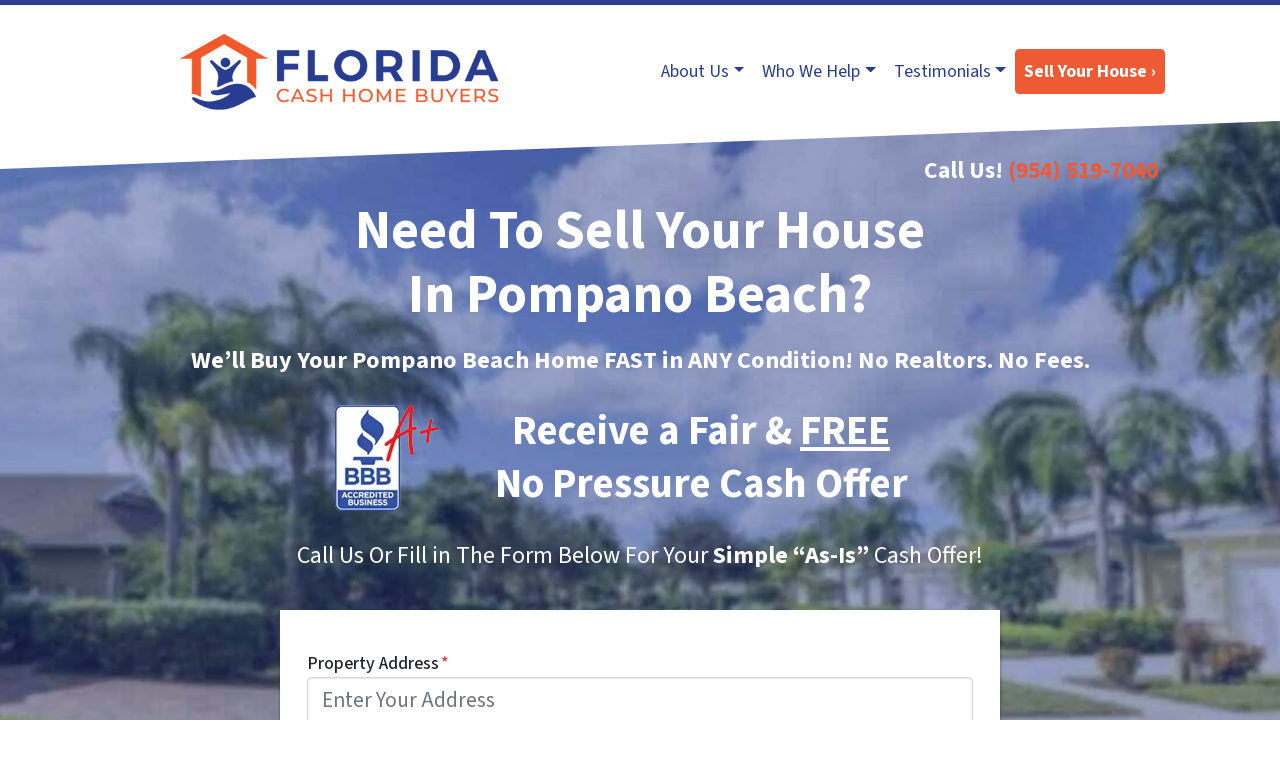

--- FILE ---
content_type: text/html; charset=UTF-8
request_url: https://www.floridacashhomebuyers.com/pompano/
body_size: 42319
content:

<!doctype html>
<html lang="en-US">
  <head>
  <meta charset="utf-8">
  <meta http-equiv="x-ua-compatible" content="ie=edge">
<script>
var gform;gform||(document.addEventListener("gform_main_scripts_loaded",function(){gform.scriptsLoaded=!0}),window.addEventListener("DOMContentLoaded",function(){gform.domLoaded=!0}),gform={domLoaded:!1,scriptsLoaded:!1,initializeOnLoaded:function(o){gform.domLoaded&&gform.scriptsLoaded?o():!gform.domLoaded&&gform.scriptsLoaded?window.addEventListener("DOMContentLoaded",o):document.addEventListener("gform_main_scripts_loaded",o)},hooks:{action:{},filter:{}},addAction:function(o,n,r,t){gform.addHook("action",o,n,r,t)},addFilter:function(o,n,r,t){gform.addHook("filter",o,n,r,t)},doAction:function(o){gform.doHook("action",o,arguments)},applyFilters:function(o){return gform.doHook("filter",o,arguments)},removeAction:function(o,n){gform.removeHook("action",o,n)},removeFilter:function(o,n,r){gform.removeHook("filter",o,n,r)},addHook:function(o,n,r,t,i){null==gform.hooks[o][n]&&(gform.hooks[o][n]=[]);var e=gform.hooks[o][n];null==i&&(i=n+"_"+e.length),gform.hooks[o][n].push({tag:i,callable:r,priority:t=null==t?10:t})},doHook:function(n,o,r){var t;if(r=Array.prototype.slice.call(r,1),null!=gform.hooks[n][o]&&((o=gform.hooks[n][o]).sort(function(o,n){return o.priority-n.priority}),o.forEach(function(o){"function"!=typeof(t=o.callable)&&(t=window[t]),"action"==n?t.apply(null,r):r[0]=t.apply(null,r)})),"filter"==n)return r[0]},removeHook:function(o,n,t,i){var r;null!=gform.hooks[o][n]&&(r=(r=gform.hooks[o][n]).filter(function(o,n,r){return!!(null!=i&&i!=o.tag||null!=t&&t!=o.priority)}),gform.hooks[o][n]=r)}});
</script>

  <meta name="viewport" content="width=device-width, initial-scale=1">
  <title>We Buy Houses In Pompano Beach | Any Condition | No Realtor Fees</title>
	<style>img:is([sizes="auto" i], [sizes^="auto," i]) { contain-intrinsic-size: 3000px 1500px }</style>
	<script>
dataLayer = window.dataLayer || [];
dataLayer.push({"subDomain":"omerfloridacashhomebuyerscomseller","template":"investor-seller-06","category":"seller","theme":"carrot-06","CSULabel":"CSU","personalizedsite":"no"});
</script>
<!-- Google Tag Manager -->
<script>
function initializeTagManager(w,d,s,l,i){w[l]=w[l]||[];w[l].push({'gtm.start':
    new Date().getTime(),event:'gtm.js'});var f=d.getElementsByTagName(s)[0],
    j=d.createElement(s),dl=l!='dataLayer'?'&l='+l:'';j.defer=true;j.src=
    'https://www.googletagmanager.com/gtm.js?id='+i+dl;f.parentNode.insertBefore(j,f);
}

window.addEventListener('load', () => {
    const deferDuration = navigator.userAgent.toLowerCase().includes('moto g power (2022)') ? 10000 : 2000;
    setTimeout(() => {
        initializeTagManager(window,document,'script','dataLayer','GTM-WWPZRDH');
    }, deferDuration);
});
</script>
<!-- End Google Tag Manager --><!-- start fakequery --><script type="text/javascript">(()=>{"use strict";window.__loaded=window.__loaded||[];var e,o,a;e="shim.js",o="module:loaded",window.__loaded.push({module:`/app/themes/carrot/assets/scripts/${e}`,call:o,context:a});const t="CARROT_THEME_SHIM_Q",r="JQUERY_QUEUE",s={},n=(...e)=>(s[r]||(s[r]=[]),s[r].push(["INSTANTIATE",e]),n);n.extend=Object.assign,n._isFake=!0,["add","addBack","addClass","after","ajaxComplete","ajaxError","ajaxSend","ajaxStart","ajaxStop","ajaxSuccess","andSelf","animate","append","appendTo","attr","before","bind","blur","change","children","clearQueue","click","clone","closest","contents","contextmenu","css","data","dblclick","delay","delegate","dequeue","detach","die","each","empty","end","eq","error","fadeIn","fadeOut","fadeTo","fadeToggle","filter","find","finish","first","focus","focusin","focusout","get","has","hasClass","height","hide","hover","html","index","innerHeight","innerWidth","insertAfter","insertBefore","is","jQuery","keydown","keypress","keyup","last","live","load","map","mousedown","mouseenter","mouseleave","mousemove","mouseout","mouseover","mouseup","next","nextAll","nextUntil","not","off","offset","offsetParent","on","one","outerHeight","outerWidth","parent","parents","parentsUntil","position","prepend","prependTo","prev","prevAll","prevUntil","promise","prop","pushStack","queue","ready","remove","removeAttr","removeClass","removeData","removeProp","replaceAll","replaceWith","resize","scroll","scrollLeft","scrollTop","select","serialize","serializeArray","show","siblings","size","slice","slideDown","slideToggle","slideUp","stop","submit","text","toArray","toggle","toggleClass","trigger","triggerHandler","unbind","undelegate","unload","unwrap","val","width","wrap","wrapAll","wrapInner"].forEach((e=>{n[e]=function(...o){s[r]||(s[r]=[]),s[r].push(["INSTANCE_METHOD_CALL",e,...o])}})),s[r]||(s[r]=[]),window.jQuery||(window.jQuery=n),window[t]?window[t][r]||(window[t][r]=s[r]):window[t]=s,window[t][r]||(window[t][r]=[])})();</script><!-- end fakequery -->
<meta name="description" content="Want to sell your Pompano Beach house FAST, but for a GREAT Price? Come visit our site &#038; see if working with us makes sense for you. We are experienced home buyers dedicated to buying your home!" />
<meta property="og:image" content="https://cdn.carrot.com/uploads/sites/43513/2020/04/cropped-FB-Cover-Image.jpg" />
<meta property="og:image:width" content="1198" />
<meta property="og:image:height" content="629" />
<meta property="og:locale" content="en_US" />
<meta property="og:type" content="website" />
<meta property="og:title" content="We Buy Houses In Pompano Beach | Any Condition | No Realtor Fees" />
<meta property="og:description" content="Want to sell your Pompano Beach house FAST, but for a GREAT Price? Come visit our site &#038; see if working with us makes sense for you. We are experienced home buyers dedicated to buying your home!" />
<meta property="og:url" content="https://www.floridacashhomebuyers.com/pompano/" />
<meta property="og:site_name" content="Florida Cash Home Buyers" />
<meta name="twitter:card" content="summary_large_image" />
<meta name="twitter:title" content="We Buy Houses In Pompano Beach | Any Condition | No Realtor Fees" />
<meta name="twitter:description" content="Want to sell your Pompano Beach house FAST, but for a GREAT Price? Come visit our site &#038; see if working with us makes sense for you. We are experienced home buyers dedicated to buying your home!" />
<meta name="twitter:image" content="https://cdn.carrot.com/uploads/sites/43513/2020/04/cropped-FB-Cover-Image.jpg" />
<link rel="canonical" href="https://www.floridacashhomebuyers.com/pompano/" />
<script type="application/ld+json">{"@context":"https://schema.org","@type":"BreadcrumbList","itemListElement":[{"@type":"ListItem","position":1,"item":{"@id":"https://www.floridacashhomebuyers.com/","name":"We Buy Houses in Florida | Sell Your House Fast For Cash"}},{"@type":"ListItem","position":2,"item":{"@id":"https://www.floridacashhomebuyers.com/pompano/","name":"We Buy Houses In Pompano Beach | Any Condition | No Realtor Fees"}}]}</script>

<link rel='dns-prefetch' href='//carrot.com' />
<link rel='dns-prefetch' href='//cdn.carrot.com' />
<link rel='dns-prefetch' href='//www.floridacashhomebuyers.com' />
<link rel='dns-prefetch' href='//image-cdn.carrot.com' />
<link rel="preload" href="https://cdn.carrot.com/fonts/source-sans-pro/v21/variable.woff2" as="font" crossorigin>
<link rel="dns-prefetch" href="//www.google-analytics.com">
<!-- Buzzfighter (delayed) -->
<script>
  window.addEventListener('load', function () {
    setTimeout(function () {
      var s = document.createElement('script');
      s.src = 'https://ob.buzzfighter.com/i/0ef80c62a31555e3c1e1980b127896a5.js';
      s.async = true;
      s.className = 'ct_clicktrue';
      document.head.appendChild(s);
    }, 3000);
  });
</script>

<!-- Google Tag Manager -->
<script>
  (function(w,d,s,l,i){
    w[l]=w[l]||[];
    w[l].push({'gtm.start': new Date().getTime(), event:'gtm.js'});
    var f=d.getElementsByTagName(s)[0],
        j=d.createElement(s),
        dl=l!='dataLayer'?'&l='+l:'';
    j.async=true;
    j.src='https://www.googletagmanager.com/gtm.js?id='+i+dl;
    f.parentNode.insertBefore(j,f);
  })(window,document,'script','dataLayer','GTM-WXB3QZB');
</script>

<!-- CallRail swap.js -->
<script type="text/javascript" src="//cdn.callrail.com/companies/820659892/4ed442b8d94e4db8dfaf/12/swap.js"></script>

<!-- Structured Data: Florida Cash Home Buyers -->
<script type="application/ld+json">
{
  "@context": "https://schema.org",
  "@graph": [
    {
      "@type": "WebPage",
      "@id": "https://www.floridacashhomebuyers.com/#webpage",
      "url": "https://www.floridacashhomebuyers.com/",
      "name": "Florida Cash Home Buyers",
      "isPartOf": { "@id": "https://www.floridacashhomebuyers.com/#website" },
      "about": { "@id": "https://www.floridacashhomebuyers.com/#organization" },
      "mainEntity": { "@id": "https://www.floridacashhomebuyers.com/#organization" }
    },
    {
      "@type": ["LocalBusiness", "ProfessionalService"],
      "@id": "https://www.floridacashhomebuyers.com/#organization",
      "mainEntityOfPage": { "@id": "https://www.floridacashhomebuyers.com/#webpage" },
      "name": "Florida Cash Home Buyers",
      "url": "https://www.floridacashhomebuyers.com/",
      "description": "We buy houses for cash in Florida. Sell your home quickly in any condition or situation without the need for repairs, agents, or fees.",
      "telephone": "+1-954-519-7040",
      "logo": {
        "@type": "ImageObject",
        "url": "https://image-cdn.carrot.com/uploads/sites/43513/2021/09/FCHB-Logo-Transparent-Small-RGB.png"
      },
      "image": "https://image-cdn.carrot.com/uploads/sites/43513/2021/09/FCHB-Logo-Transparent-Small-RGB.png",
      "address": {
        "@type": "PostalAddress",
        "streetAddress": "101 NE 3rd Ave. Ste 1500",
        "addressLocality": "Fort Lauderdale",
        "addressRegion": "FL",
        "postalCode": "33301",
        "addressCountry": "US"
      },
      "geo": {
        "@type": "GeoCoordinates",
        "latitude": 26.1238,
        "longitude": -80.1403
      },
      "areaServed": {
        "@type": "State",
        "name": "Florida"
      },
      "knowsAbout": [
        "Real Estate Investing",
        "Cash Home Buying",
        "Distressed Property Sales",
        "Avoiding Foreclosure"
      ],
      "sameAs": [
        "https://www.facebook.com/FloridaCashHomeBuyers/",
        "https://twitter.com/FLCashHomeBuyer",
        "https://www.instagram.com/flcashhomebuyers/",
        "https://www.linkedin.com/company/fl-cash-home-buyers-llc",
        "https://www.youtube.com/user/FLCashHomeBuyers",
        "https://maps.app.goo.gl/jT5DF5ZJKj7dLj2Q7"
      ]
    },
    {
      "@type": "WebSite",
      "@id": "https://www.floridacashhomebuyers.com/#website",
      "url": "https://www.floridacashhomebuyers.com/",
      "name": "Florida Cash Home Buyers",
      "publisher": { "@id": "https://www.floridacashhomebuyers.com/#organization" }
    }
  ]
}
</script>

<!-- vPixel -->
<script type="text/javascript" src="https://aimcmgpixel.myaudiences.app/vpixel.js"></script>

<link rel="stylesheet" href="/app/mu-plugins/Editor/dist/assets/formStyle-DMuCAtEy.css"><link rel="stylesheet" href="/app/mu-plugins/Editor/dist/assets/testimonialStyle-Cbp7rxav.css"><style id='outermost-icon-block-style-inline-css'>
.wp-block-outermost-icon-block{display:flex;line-height:0}.wp-block-outermost-icon-block.has-border-color{border:none}.wp-block-outermost-icon-block .has-icon-color svg,.wp-block-outermost-icon-block.has-icon-color svg{color:currentColor}.wp-block-outermost-icon-block .has-icon-color:not(.has-no-icon-fill-color) svg,.wp-block-outermost-icon-block.has-icon-color:not(.has-no-icon-fill-color) svg{fill:currentColor}.wp-block-outermost-icon-block .icon-container{box-sizing:border-box}.wp-block-outermost-icon-block a,.wp-block-outermost-icon-block svg{height:100%;transition:transform .1s ease-in-out;width:100%}.wp-block-outermost-icon-block a:hover{transform:scale(1.1)}.wp-block-outermost-icon-block svg{transform:rotate(var(--outermost--icon-block--transform-rotate,0deg)) scaleX(var(--outermost--icon-block--transform-scale-x,1)) scaleY(var(--outermost--icon-block--transform-scale-y,1))}.wp-block-outermost-icon-block .rotate-90,.wp-block-outermost-icon-block.rotate-90{--outermost--icon-block--transform-rotate:90deg}.wp-block-outermost-icon-block .rotate-180,.wp-block-outermost-icon-block.rotate-180{--outermost--icon-block--transform-rotate:180deg}.wp-block-outermost-icon-block .rotate-270,.wp-block-outermost-icon-block.rotate-270{--outermost--icon-block--transform-rotate:270deg}.wp-block-outermost-icon-block .flip-horizontal,.wp-block-outermost-icon-block.flip-horizontal{--outermost--icon-block--transform-scale-x:-1}.wp-block-outermost-icon-block .flip-vertical,.wp-block-outermost-icon-block.flip-vertical{--outermost--icon-block--transform-scale-y:-1}.wp-block-outermost-icon-block .flip-vertical.flip-horizontal,.wp-block-outermost-icon-block.flip-vertical.flip-horizontal{--outermost--icon-block--transform-scale-x:-1;--outermost--icon-block--transform-scale-y:-1}

</style>
<link rel="stylesheet" href="/app/mu-plugins/Editor/dist/assets/src/styles/core/image/img-gray-DWr6Di1r.css"><link rel="stylesheet" href="/app/mu-plugins/Editor/dist/assets/src/styles/core/image/img-shadow-aBo2A0Iv.css"><style id='global-styles-inline-css'>
:root{--wp--preset--aspect-ratio--square: 1;--wp--preset--aspect-ratio--4-3: 4/3;--wp--preset--aspect-ratio--3-4: 3/4;--wp--preset--aspect-ratio--3-2: 3/2;--wp--preset--aspect-ratio--2-3: 2/3;--wp--preset--aspect-ratio--16-9: 16/9;--wp--preset--aspect-ratio--9-16: 9/16;--wp--preset--color--black: #212529;--wp--preset--color--cyan-bluish-gray: #abb8c3;--wp--preset--color--white: #fff;--wp--preset--color--pale-pink: #f78da7;--wp--preset--color--vivid-red: #cf2e2e;--wp--preset--color--luminous-vivid-orange: #ff6900;--wp--preset--color--luminous-vivid-amber: #fcb900;--wp--preset--color--light-green-cyan: #7bdcb5;--wp--preset--color--vivid-green-cyan: #00d084;--wp--preset--color--pale-cyan-blue: #8ed1fc;--wp--preset--color--vivid-cyan-blue: #0693e3;--wp--preset--color--vivid-purple: #9b51e0;--wp--preset--color--gray-300: #dee2e6;--wp--preset--color--gray-100: #f7f7f9;--wp--preset--color--c-brand-primary: #293e8f;--wp--preset--color--c-brand-primary-lighter: #3d5ac7;--wp--preset--color--c-brand-primary-darker: #182454;--wp--preset--color--c-link: #ee5a34;--wp--preset--color--c-link-lighter: #f4937b;--wp--preset--color--c-link-darker: #c53510;--wp--preset--color--c-button: #ee5a34;--wp--preset--color--c-button-lighter: #f4937b;--wp--preset--color--c-button-darker: #c53510;--wp--preset--color--c-secondary: #4774AF;--wp--preset--color--c-secondary-lighter: #dce7f5;--wp--preset--color--c-secondary-dark: #204170;--wp--preset--color--c-secondary-darker: #0d1a2d;--wp--preset--gradient--vivid-cyan-blue-to-vivid-purple: linear-gradient(135deg,rgba(6,147,227,1) 0%,rgb(155,81,224) 100%);--wp--preset--gradient--light-green-cyan-to-vivid-green-cyan: linear-gradient(135deg,rgb(122,220,180) 0%,rgb(0,208,130) 100%);--wp--preset--gradient--luminous-vivid-amber-to-luminous-vivid-orange: linear-gradient(135deg,rgba(252,185,0,1) 0%,rgba(255,105,0,1) 100%);--wp--preset--gradient--luminous-vivid-orange-to-vivid-red: linear-gradient(135deg,rgba(255,105,0,1) 0%,rgb(207,46,46) 100%);--wp--preset--gradient--very-light-gray-to-cyan-bluish-gray: linear-gradient(135deg,rgb(238,238,238) 0%,rgb(169,184,195) 100%);--wp--preset--gradient--cool-to-warm-spectrum: linear-gradient(135deg,rgb(74,234,220) 0%,rgb(151,120,209) 20%,rgb(207,42,186) 40%,rgb(238,44,130) 60%,rgb(251,105,98) 80%,rgb(254,248,76) 100%);--wp--preset--gradient--blush-light-purple: linear-gradient(135deg,rgb(255,206,236) 0%,rgb(152,150,240) 100%);--wp--preset--gradient--blush-bordeaux: linear-gradient(135deg,rgb(254,205,165) 0%,rgb(254,45,45) 50%,rgb(107,0,62) 100%);--wp--preset--gradient--luminous-dusk: linear-gradient(135deg,rgb(255,203,112) 0%,rgb(199,81,192) 50%,rgb(65,88,208) 100%);--wp--preset--gradient--pale-ocean: linear-gradient(135deg,rgb(255,245,203) 0%,rgb(182,227,212) 50%,rgb(51,167,181) 100%);--wp--preset--gradient--electric-grass: linear-gradient(135deg,rgb(202,248,128) 0%,rgb(113,206,126) 100%);--wp--preset--gradient--midnight: linear-gradient(135deg,rgb(2,3,129) 0%,rgb(40,116,252) 100%);--wp--preset--font-size--small: 12px;--wp--preset--font-size--medium: 20px;--wp--preset--font-size--large: 24px;--wp--preset--font-size--x-large: 42px;--wp--preset--font-size--normal: 16px;--wp--preset--font-size--larger: 36px;--wp--preset--font-size--huge: max(23.61px,min(4.03vw,40px));--wp--preset--spacing--20: 0.44rem;--wp--preset--spacing--30: 0.67rem;--wp--preset--spacing--40: 1rem;--wp--preset--spacing--50: 1.5rem;--wp--preset--spacing--60: 2.25rem;--wp--preset--spacing--70: 3.38rem;--wp--preset--spacing--80: 5.06rem;--wp--preset--shadow--natural: 6px 6px 9px rgba(0, 0, 0, 0.2);--wp--preset--shadow--deep: 12px 12px 50px rgba(0, 0, 0, 0.4);--wp--preset--shadow--sharp: 6px 6px 0px rgba(0, 0, 0, 0.2);--wp--preset--shadow--outlined: 6px 6px 0px -3px rgba(255, 255, 255, 1), 6px 6px rgba(0, 0, 0, 1);--wp--preset--shadow--crisp: 6px 6px 0px rgba(0, 0, 0, 1);}:root :where(.is-layout-flow) > :first-child{margin-block-start: 0;}:root :where(.is-layout-flow) > :last-child{margin-block-end: 0;}:root :where(.is-layout-flow) > *{margin-block-start: 24px;margin-block-end: 0;}:root :where(.is-layout-constrained) > :first-child{margin-block-start: 0;}:root :where(.is-layout-constrained) > :last-child{margin-block-end: 0;}:root :where(.is-layout-constrained) > *{margin-block-start: 24px;margin-block-end: 0;}:root :where(.is-layout-flex){gap: 24px;}:root :where(.is-layout-grid){gap: 24px;}body .is-layout-flex{display: flex;}.is-layout-flex{flex-wrap: wrap;align-items: center;}.is-layout-flex > :is(*, div){margin: 0;}body .is-layout-grid{display: grid;}.is-layout-grid > :is(*, div){margin: 0;}.has-black-color{color: var(--wp--preset--color--black) !important;}.has-cyan-bluish-gray-color{color: var(--wp--preset--color--cyan-bluish-gray) !important;}.has-white-color{color: var(--wp--preset--color--white) !important;}.has-pale-pink-color{color: var(--wp--preset--color--pale-pink) !important;}.has-vivid-red-color{color: var(--wp--preset--color--vivid-red) !important;}.has-luminous-vivid-orange-color{color: var(--wp--preset--color--luminous-vivid-orange) !important;}.has-luminous-vivid-amber-color{color: var(--wp--preset--color--luminous-vivid-amber) !important;}.has-light-green-cyan-color{color: var(--wp--preset--color--light-green-cyan) !important;}.has-vivid-green-cyan-color{color: var(--wp--preset--color--vivid-green-cyan) !important;}.has-pale-cyan-blue-color{color: var(--wp--preset--color--pale-cyan-blue) !important;}.has-vivid-cyan-blue-color{color: var(--wp--preset--color--vivid-cyan-blue) !important;}.has-vivid-purple-color{color: var(--wp--preset--color--vivid-purple) !important;}.has-gray-300-color{color: var(--wp--preset--color--gray-300) !important;}.has-gray-100-color{color: var(--wp--preset--color--gray-100) !important;}.has-c-brand-primary-color{color: var(--wp--preset--color--c-brand-primary) !important;}.has-c-brand-primary-lighter-color{color: var(--wp--preset--color--c-brand-primary-lighter) !important;}.has-c-brand-primary-darker-color{color: var(--wp--preset--color--c-brand-primary-darker) !important;}.has-c-link-color{color: var(--wp--preset--color--c-link) !important;}.has-c-link-lighter-color{color: var(--wp--preset--color--c-link-lighter) !important;}.has-c-link-darker-color{color: var(--wp--preset--color--c-link-darker) !important;}.has-c-button-color{color: var(--wp--preset--color--c-button) !important;}.has-c-button-lighter-color{color: var(--wp--preset--color--c-button-lighter) !important;}.has-c-button-darker-color{color: var(--wp--preset--color--c-button-darker) !important;}.has-c-secondary-color{color: var(--wp--preset--color--c-secondary) !important;}.has-c-secondary-lighter-color{color: var(--wp--preset--color--c-secondary-lighter) !important;}.has-c-secondary-dark-color{color: var(--wp--preset--color--c-secondary-dark) !important;}.has-c-secondary-darker-color{color: var(--wp--preset--color--c-secondary-darker) !important;}.has-black-background-color{background-color: var(--wp--preset--color--black) !important;}.has-cyan-bluish-gray-background-color{background-color: var(--wp--preset--color--cyan-bluish-gray) !important;}.has-white-background-color{background-color: var(--wp--preset--color--white) !important;}.has-pale-pink-background-color{background-color: var(--wp--preset--color--pale-pink) !important;}.has-vivid-red-background-color{background-color: var(--wp--preset--color--vivid-red) !important;}.has-luminous-vivid-orange-background-color{background-color: var(--wp--preset--color--luminous-vivid-orange) !important;}.has-luminous-vivid-amber-background-color{background-color: var(--wp--preset--color--luminous-vivid-amber) !important;}.has-light-green-cyan-background-color{background-color: var(--wp--preset--color--light-green-cyan) !important;}.has-vivid-green-cyan-background-color{background-color: var(--wp--preset--color--vivid-green-cyan) !important;}.has-pale-cyan-blue-background-color{background-color: var(--wp--preset--color--pale-cyan-blue) !important;}.has-vivid-cyan-blue-background-color{background-color: var(--wp--preset--color--vivid-cyan-blue) !important;}.has-vivid-purple-background-color{background-color: var(--wp--preset--color--vivid-purple) !important;}.has-gray-300-background-color{background-color: var(--wp--preset--color--gray-300) !important;}.has-gray-100-background-color{background-color: var(--wp--preset--color--gray-100) !important;}.has-c-brand-primary-background-color{background-color: var(--wp--preset--color--c-brand-primary) !important;}.has-c-brand-primary-lighter-background-color{background-color: var(--wp--preset--color--c-brand-primary-lighter) !important;}.has-c-brand-primary-darker-background-color{background-color: var(--wp--preset--color--c-brand-primary-darker) !important;}.has-c-link-background-color{background-color: var(--wp--preset--color--c-link) !important;}.has-c-link-lighter-background-color{background-color: var(--wp--preset--color--c-link-lighter) !important;}.has-c-link-darker-background-color{background-color: var(--wp--preset--color--c-link-darker) !important;}.has-c-button-background-color{background-color: var(--wp--preset--color--c-button) !important;}.has-c-button-lighter-background-color{background-color: var(--wp--preset--color--c-button-lighter) !important;}.has-c-button-darker-background-color{background-color: var(--wp--preset--color--c-button-darker) !important;}.has-c-secondary-background-color{background-color: var(--wp--preset--color--c-secondary) !important;}.has-c-secondary-lighter-background-color{background-color: var(--wp--preset--color--c-secondary-lighter) !important;}.has-c-secondary-dark-background-color{background-color: var(--wp--preset--color--c-secondary-dark) !important;}.has-c-secondary-darker-background-color{background-color: var(--wp--preset--color--c-secondary-darker) !important;}.has-black-border-color{border-color: var(--wp--preset--color--black) !important;}.has-cyan-bluish-gray-border-color{border-color: var(--wp--preset--color--cyan-bluish-gray) !important;}.has-white-border-color{border-color: var(--wp--preset--color--white) !important;}.has-pale-pink-border-color{border-color: var(--wp--preset--color--pale-pink) !important;}.has-vivid-red-border-color{border-color: var(--wp--preset--color--vivid-red) !important;}.has-luminous-vivid-orange-border-color{border-color: var(--wp--preset--color--luminous-vivid-orange) !important;}.has-luminous-vivid-amber-border-color{border-color: var(--wp--preset--color--luminous-vivid-amber) !important;}.has-light-green-cyan-border-color{border-color: var(--wp--preset--color--light-green-cyan) !important;}.has-vivid-green-cyan-border-color{border-color: var(--wp--preset--color--vivid-green-cyan) !important;}.has-pale-cyan-blue-border-color{border-color: var(--wp--preset--color--pale-cyan-blue) !important;}.has-vivid-cyan-blue-border-color{border-color: var(--wp--preset--color--vivid-cyan-blue) !important;}.has-vivid-purple-border-color{border-color: var(--wp--preset--color--vivid-purple) !important;}.has-gray-300-border-color{border-color: var(--wp--preset--color--gray-300) !important;}.has-gray-100-border-color{border-color: var(--wp--preset--color--gray-100) !important;}.has-c-brand-primary-border-color{border-color: var(--wp--preset--color--c-brand-primary) !important;}.has-c-brand-primary-lighter-border-color{border-color: var(--wp--preset--color--c-brand-primary-lighter) !important;}.has-c-brand-primary-darker-border-color{border-color: var(--wp--preset--color--c-brand-primary-darker) !important;}.has-c-link-border-color{border-color: var(--wp--preset--color--c-link) !important;}.has-c-link-lighter-border-color{border-color: var(--wp--preset--color--c-link-lighter) !important;}.has-c-link-darker-border-color{border-color: var(--wp--preset--color--c-link-darker) !important;}.has-c-button-border-color{border-color: var(--wp--preset--color--c-button) !important;}.has-c-button-lighter-border-color{border-color: var(--wp--preset--color--c-button-lighter) !important;}.has-c-button-darker-border-color{border-color: var(--wp--preset--color--c-button-darker) !important;}.has-c-secondary-border-color{border-color: var(--wp--preset--color--c-secondary) !important;}.has-c-secondary-lighter-border-color{border-color: var(--wp--preset--color--c-secondary-lighter) !important;}.has-c-secondary-dark-border-color{border-color: var(--wp--preset--color--c-secondary-dark) !important;}.has-c-secondary-darker-border-color{border-color: var(--wp--preset--color--c-secondary-darker) !important;}.has-vivid-cyan-blue-to-vivid-purple-gradient-background{background: var(--wp--preset--gradient--vivid-cyan-blue-to-vivid-purple) !important;}.has-light-green-cyan-to-vivid-green-cyan-gradient-background{background: var(--wp--preset--gradient--light-green-cyan-to-vivid-green-cyan) !important;}.has-luminous-vivid-amber-to-luminous-vivid-orange-gradient-background{background: var(--wp--preset--gradient--luminous-vivid-amber-to-luminous-vivid-orange) !important;}.has-luminous-vivid-orange-to-vivid-red-gradient-background{background: var(--wp--preset--gradient--luminous-vivid-orange-to-vivid-red) !important;}.has-very-light-gray-to-cyan-bluish-gray-gradient-background{background: var(--wp--preset--gradient--very-light-gray-to-cyan-bluish-gray) !important;}.has-cool-to-warm-spectrum-gradient-background{background: var(--wp--preset--gradient--cool-to-warm-spectrum) !important;}.has-blush-light-purple-gradient-background{background: var(--wp--preset--gradient--blush-light-purple) !important;}.has-blush-bordeaux-gradient-background{background: var(--wp--preset--gradient--blush-bordeaux) !important;}.has-luminous-dusk-gradient-background{background: var(--wp--preset--gradient--luminous-dusk) !important;}.has-pale-ocean-gradient-background{background: var(--wp--preset--gradient--pale-ocean) !important;}.has-electric-grass-gradient-background{background: var(--wp--preset--gradient--electric-grass) !important;}.has-midnight-gradient-background{background: var(--wp--preset--gradient--midnight) !important;}.has-small-font-size{font-size: var(--wp--preset--font-size--small) !important;}.has-medium-font-size{font-size: var(--wp--preset--font-size--medium) !important;}.has-large-font-size{font-size: var(--wp--preset--font-size--large) !important;}.has-x-large-font-size{font-size: var(--wp--preset--font-size--x-large) !important;}.has-normal-font-size{font-size: var(--wp--preset--font-size--normal) !important;}.has-larger-font-size{font-size: var(--wp--preset--font-size--larger) !important;}.has-huge-font-size{font-size: var(--wp--preset--font-size--huge) !important;}
:root :where(.wp-block-pullquote){font-size: 1.5em;line-height: 1.6;}
</style>
<link rel="stylesheet" href="https://cdn.carrot.com/artifacts/b249aa3a2238d92851e846d5737382d5cf2ea919/app/themes/carrot/dist/css/main.c87ffe.css"><link rel="stylesheet" href="/app/mu-plugins/Editor/dist/assets/filtersRemoveMarginStyle-DaCVUGgC.css"><link rel="stylesheet" href="https://cdn.carrot.com/artifacts/b249aa3a2238d92851e846d5737382d5cf2ea919/app/themes/carrot-06/dist/css/main-06.5fde61.css">
<style>
:root {
  --body-color: #373a3c;
  --font-primary: 'Source Sans Pro',-apple-system,BlinkMacSystemFont,"Segoe UI",Roboto,Oxygen-Sans,Ubuntu,Cantarell,"Helvetica Neue",sans-serif;
  --font-headings: 'Source Sans Pro',-apple-system,BlinkMacSystemFont,"Segoe UI",Roboto,Oxygen-Sans,Ubuntu,Cantarell,"Helvetica Neue",sans-serif;
  --color-brand-primary: #293e8f;
  --color-brand-primary-hover: #1e2d67;
  --color-brand-primary-lighter: #3d5ac7;
  --color-brand-primary-darker: #182454;
  --color-brand-primary-islight: #293e8f;
  --color-brand-primary-isdark: #e4e4e4;
  --color-brand-secondary: #4774AF;
  --color-brand-secondary-lighter: #dce7f5;
  --color-brand-secondary-dark: #204170;
  --color-brand-secondary-darker: #0d1a2d;
  --color-link: #ee5a34;
  --color-link-hover: #dd3c12;
  --color-link-lighter: #f4937b;
  --color-link-darker: #c53510;
  --color-button: #ee5a34;
  --color-button-hover: #dd3c12;
  --color-button-lighter: #f4937b;
  --color-button-darker: #c53510;
  --color-text-on-black: #fff;
  --color-text-on-white: #1d1d1d;
  --color-text-on-light-gray: #1d1d1d;
  --color-text-on-lightest-gray: #1d1d1d;
  --color-text-on-primary: #ffffff;
  --color-text-on-primary-darker: #ffffff;
  --color-text-on-primary-lighter: #ffffff;
  --color-text-on-secondary: #ffffff;
  --color-text-on-secondary-dark: #ffffff;
  --color-text-on-secondary-darker: #ffffff;
  --color-text-on-secondary-lighter: #1d1d1d;
  --color-text-on-link: #ffffff;
  --color-text-on-link-darker: #ffffff;
  --color-text-on-link-lighter: #1d1d1d;
  --color-text-on-button: #ffffff;
  --color-text-on-button-darker: #ffffff;
  --color-text-on-button-lighter: #1d1d1d;
}

@font-face {
  font-family: 'Source Sans Pro';
  font-style: normal;
  font-weight: 400 700;
  font-display: swap;
  src: url('https://cdn.carrot.com/fonts/source-sans-pro/v21/variable.woff2') format('woff2');
}
</style>

<script src="https://unpkg.com/jquery@3.7.0/dist/jquery.min.js"></script><script src="https://www.floridacashhomebuyers.com/wp-includes/js/dist/dom-ready.min.js?ver=f77871ff7694fffea381"></script><script src="https://cdn.carrot.com/artifacts/b249aa3a2238d92851e846d5737382d5cf2ea919/app/themes/carrot/dist/js/support.b43fea.js"></script><script>
jQuery($ => $()?.utmz?.({"domainName":false}))
</script><script src="https://cdn.carrot.com/artifacts/b249aa3a2238d92851e846d5737382d5cf2ea919/app/themes/carrot/dist/js/main.a9477e.js"></script><script type="module" src="/app/mu-plugins/Editor/dist/assets/formScript-D2IrI3SA.js"></script><script id="gform_gravityforms-js-extra">
var gf_global = {"gf_currency_config":{"name":"U.S. Dollar","symbol_left":"$","symbol_right":"","symbol_padding":"","thousand_separator":",","decimal_separator":".","decimals":2,"code":"USD"},"base_url":"https:\/\/www.floridacashhomebuyers.com\/app\/mu-plugins\/gravityforms","number_formats":[],"spinnerUrl":"https:\/\/www.floridacashhomebuyers.com\/app\/mu-plugins\/gravityforms\/images\/spinner.svg","version_hash":"eb2980c490a5b146b4f7c8d359c4a507","strings":{"newRowAdded":"New row added.","rowRemoved":"Row removed","formSaved":"The form has been saved.  The content contains the link to return and complete the form."}};
var gform_i18n = {"datepicker":{"days":{"monday":"Mo","tuesday":"Tu","wednesday":"We","thursday":"Th","friday":"Fr","saturday":"Sa","sunday":"Su"},"months":{"january":"January","february":"February","march":"March","april":"April","may":"May","june":"June","july":"July","august":"August","september":"September","october":"October","november":"November","december":"December"},"firstDay":1,"iconText":"Select date"}};
var gf_legacy_multi = {"1":"1"};
var gform_gravityforms = {"strings":{"invalid_file_extension":"This type of file is not allowed. Must be one of the following:","delete_file":"Delete this file","in_progress":"in progress","file_exceeds_limit":"File exceeds size limit","illegal_extension":"This type of file is not allowed.","max_reached":"Maximum number of files reached","unknown_error":"There was a problem while saving the file on the server","currently_uploading":"Please wait for the uploading to complete","cancel":"Cancel","cancel_upload":"Cancel this upload","cancelled":"Cancelled"},"vars":{"images_url":"https:\/\/www.floridacashhomebuyers.com\/app\/mu-plugins\/gravityforms\/images"}};
</script>
<script id="gform_gravityforms-js-before">

</script>
<script defer='defer' src="https://www.floridacashhomebuyers.com/app/mu-plugins/gravityforms/assets/js/dist/utils.min.js?ver=1329f9a0886f2ff3fb51c6f17277eb75"></script>  <script type="application/ld+json">{"@context": "https://schema.org", "@type": "WebSite", "url": "https://www.floridacashhomebuyers.com/", "name": "Florida Cash Home Buyers"}</script>
<style type='text/css' id='hl-custom-background-css'></style><style id="block-visibility-frontend-inline-css">/* Front-end Styles */
@media (max-width: 669px) {
  .hide-on-mobile {
    display: none !important;
  }
}

@media (min-width: 670px) and (max-width: 1023px) {
  .hide-on-tablet {
    display: none !important;
  }
}

@media (min-width: 1024px) {
  .hide-on-desktop {
    display: none !important;
  }
}
</style><link rel="apple-touch-icon" type="image/png" sizes="180x180" href="https://image-cdn.carrot.com/[base64]">
<link rel="icon" type="image/png" sizes="16x16" href="https://image-cdn.carrot.com/[base64]">
<link rel="icon" type="image/png" sizes="32x32" href="https://image-cdn.carrot.com/[base64]">
<link rel="icon" type="image/png" sizes="48x48" href="https://image-cdn.carrot.com/[base64]">
<link rel="icon" type="image/png" sizes="96x96" href="https://image-cdn.carrot.com/[base64]">
<link rel="icon" type="image/png" sizes="192x192" href="https://image-cdn.carrot.com/[base64]">
    <style>
      .gform_wrapper.gravity-theme fieldset.autocomplete-us:not(.gfield_error) .ginput_container_address > span:not(.address_line_1),
      .gform_wrapper.gravity-theme fieldset.autocomplete-us:not(.gfield_error) span.address_line_1 label,
      li.autocomplete-us:not(.gfield_error) .ginput_container_address span:not(.address_line_1),
      li.autocomplete-us:not(.gfield_error) .ginput_container_address span.address_line_1 label {
        display: none;
      }
    </style>
    <noscript>
        <style>
          .gform_wrapper.gravity-theme fieldset.autocomplete-us:not(.gfield_error) .ginput_container_address > span:not(.address_line_1),
          .gform_wrapper.gravity-theme fieldset.autocomplete-us span.address_line_1 label,
          li.autocomplete-us:not(.gfield_error) .ginput_container_address span:not(.address_line_1),
          li.autocomplete-us:not(.gfield_error) .ginput_container_address span.address_line_1 label {
            display: block;
          }
        </style>
    </noscript>
      
      <style type='text/css' id='hl-head-css'>.content-wrap {
      background: #ffffff;
    }

     .credibility-block,
     .hero + .credibility-block {
      background: transparent;
    }

     .banner, body.custom-background .content-wrap, body.lead-bg-full .content-wrap {
      background: transparent;
    }

     .banner .brand .brand-text > * {
      color: #1d1d1d;
    }

     .brand-logo {
      color: #293e8f
    }

     .brand-text {
      color: #1d1d1d;
    }

     .navbar-toggler {
      color: #1d1d1d;
    }

    body:not(.mce-content-body):not(.wp-admin) {
      border-top: solid 5px #293e8f;
      color: #1d1d1d
    }

    .dropdown-item.active,
    .dropdown-item:active {
      background-color: #293e8f;
      color: #fff !important;
    }

    .content h2, .credibility-block-header, .editor-styles-wrapper h2, .gravity-theme .gsection_title {
      color: #293e8f;
    }

     .banner .list-social svg {
      fill: #293e8f;
    }

     #menu-main-navigation > .menu-item a:hover,  #top-menu-banner .hl-top-menu a:hover {
      color: #1e2d67;
    }

     .blockquote:before,
     blockquote:before {
      color: #293e8f;
      font-family: sans-serif;
    }

     blockquote,  blockquote em {
      color: #1d1d1d;
    }

     blockquote footer {
      text-align: right;
      color: #505050;
      font-size: 80%;
    }

     a:hover,
     a:active,
     a:focus {
      color: #dd3c12;
      text-decoration: none;
    }

     .btn-primary,
     .btn-primary:visited,
     .gform_button,
     input[type='submit']:not(.components-button),
     .banner .nav-top .button a {
      background-color: #ee5a34;
      border-color: #dd3c12;      
    }

     .btn-primary:not(:disabled):not(.disabled):active, input[type='submit']:not(:disabled):not(.disabled):active, .gform_button:not(:disabled):not(.disabled):active, .banner .nav-top .button a:not(:disabled):not(.disabled):active, .btn-primary:not(:disabled):not(.disabled).active, input[type='submit']:not(:disabled):not(.disabled).active, .gform_button:not(:disabled):not(.disabled).active, .banner .nav-top .button a:not(:disabled):not(.disabled).active, .show > .btn-primary.dropdown-toggle, .show > input.dropdown-toggle[type='submit'], .show > .dropdown-toggle.gform_button, .banner .nav-top .button .show > a.dropdown-toggle,
     .btn-primary:hover,
     .btn-primary:focus,
     .btn-primary:active,
     .btn-primary:active:focus,
     .gform_button:hover,
     .gform_button:focus,
     .gform_button:active,
     .gform_button:active:focus,
     input[type='submit']:not(.components-button):hover,
     input[type='submit']:not(.components-button):focus,
     input[type='submit']:not(.components-button):active,
     input[type='submit']:not(.components-button):active:focus,
     .banner .nav-top .button a:hover,
     .banner .nav-top .button a:focus,
     .banner .nav-top .button a:active,
     .banner .nav-top .button a:active:focus {
      background-color: #dd3c12;
      border-color: #dd3c12;
    }
#menu-main-navigation > .menu-item a,  #top-menu-banner .hl-top-menu a {
      color: #293e8f;
    }
.widget_carrot_cta .bg-primary {
      background-image: linear-gradient(rgba(41,62,143,1) 50%, rgba(238,90,52,1) 100%);
      color: white !important;
    }

     .widget_carrot_cta .cta-btn {
      background: white;
      color: #1d1d1d !important;
      border-bottom: 2px solid #1d1d1d;
    }
footer.content-info {
  background-color: #121c40;
  color: #fff
}

footer.content-info a:not(.list-social-link),
footer.content-info a:not(.list-social-link):visited,
footer.content-info blockquote {
  color: #fff !important
}

footer.content-info a:not(.list-social-link):hover,
footer.content-info a:not(.list-social-link):active {
  color: #e2e2e2
}
#top-menu-banner .hl-telephone-container {
  color: #fff;
}
#top-menu-banner .hl-telephone-container:after {
  background: #293e8f
}
#top-menu-banner .hl-triangle-poly-1 {
  fill: #293e8f
}

 .hero .hl-triangle .hl-triangle-poly-1,
.content-info .hl-triangle .hl-triangle-poly-1 {
  fill: #ffffff;
}

 .widget.gform_widget > h3:after,
.content .gform_title:after,
.editor-styles-wrapper .gform_title:after {
  background-color: #293e8f
}

.first-block-is-full-width-cover-hemlock .content-wrap:before {
  content: '';
  z-index: 10;
  height: 4vw;
  width: 100vw;
  left:50%;
  right:50%;
  margin: 0 -50vw;
  background: #ffffff;
  position: absolute;
  top:-1px;
  display: block;
  clip-path: polygon(0% 0%, 100% 0%, 0 100%);
}

.first-block-is-full-width-cover-hemlock .wp-block-cover-wrap:nth-of-type(1):after {
  content: '';
  z-index: 10;
  height: 4vw;
  width: 100%;
  left:0;
  right:0;
  background: #ffffff;
  position: absolute;
  bottom:-1px;
  display: block;
  clip-path: polygon(0% 100%, 100% 100%, 100% 0%);
}

body,
body.custom-background,
body.no-hero:not(.single-location):not(.no-content) .content-wrap,
body.no-hero.has-credbar .credibility-block,
body.single-location .entry-content > div {
  background-color: #ffffff;
}
:root {
      --hero-overlay-background: linear-gradient(-90deg, rgba(35,47,91,0.6), rgba(46,35,91,0.6));
    }
    
    .widget.gform_widget > h3:after, .main .gform_title:after {
      background-color: #293e8f;
    }</style>        <style id="wds-customizer-css">
       .new_banner a {
    float: left;
}
 .page-id-36209 .gform_button, .page-id-36196 .gform_button{
	background-image:url(https://cdn.carrot.com/uploads/sites/43513/2025/05/Obten-Tu-Oferta-Button-Image.png) !important;
}


 
.package_bx {
    border-top: 4px solid #9ccc65;
    border-left: 2px solid #cfdadd;
    border-right: 2px solid #cfdadd;
}
.widget-author-info small {
    display: none;
}
.widget-author-info img {
    max-width: 210px !important;
    width: 100%;
}
.all_review {
    margin-bottom: 0;
}
.credibility-block, .hero + .credibility-block,.credibility-block, .hero + .credibility-block {
    background: #fff !important;
    
}
.wp-block-group.alignfull.fomr_only.has-c-button-background-color.has-background {
    margin-bottom: 25px;
}
.wp-block-cover__inner-container>:last-child, .wp-block-group__inner-container>:last-child {
    margin-bottom: 20px;
}
h1.wp-block-heading.has-text-align-center.sec_ggg {
    margin-top: 20px;
}
.mt-30 {
    margin-top: 30px !IMPORTANT;
}
.wp-block-cover-wrap+:not(.wp-block-cover-wrap,.wp-block-group), .wp-block-group+:not(.wp-block-cover-wrap,.wp-block-group) {
    margin-top: 25px;
}
.wp-block-columns.alignfull.has-1-columns {
    margin-bottom: 0;
}
.credibility-block, .hero + .credibility-block {
    padding-bottom: 0;
    margin-top: 0;
    padding-top: 0px !important;
}
.wp-block-columns.we_can_buy {
    margin-bottom: 0 !important;
}
.wp-block-columns.has-1-columns .wp-block-column {
    margin-bottom: 0;
}
.wp-block-columns.we_can_buy .wp-block-column {
    margin-bottom: 0;
}
.credibility-block .wp-block-columns.has-3-columns {
    margin-bottom: 0;
}

/* button.navbar-toggler {
    color: #000 !important;
} */
.mobile_auther {
    display: none !important;
}
p.step_sl {
    font-size: 28px !important;
}
.table_content.blue_bg {
    background: #293e8f;
}
.hero-content {
    padding-top: 0;
}
section.widget-subscribe {
    background: #f8f9fa;
    border: 1px solid #e9ecef;
    clear: both;
    color: #373a3c;
}
.we_can_buy {
    margin-top: 40px;
}
body.page-id-22463 .hero-content h2.s_b_h, body.page-id-22459 .hero-content h2.s_b_h,  body.page-id-22465 .hero-content h2.s_b_h,  body.page-id-22461 .hero-content h2.s_b_h {
    font-size:35px;
    padding-bottom: 5px;
}
.hero-layout-columns .hero-form, .hero-layout-stacked .hero-form {
    padding: 2.2rem 1.5rem;
}
.bot_big div#gform_wrapper_800002 .gform_heading {
    display: none;
}
.single .widget-subscribe .gform_title, .single .card-title {
    font-size: 27px;
}
.widget-subscribe .list-social {
    margin-bottom: 0;
    display: none;
}
.mbt_0 figure {
    margin: 0;
}
.box_content {
    max-width: 900px;
    margin: 0 auto 10px;
    padding: 20px 15px !important;
    font-size: 29px !important;
}
.page-id-7777 .hero-content-container figure {
    margin-bottom: 0;
}
.page-id-7777 .hero-content figcaption {
    margin-bottom: 0;
}
.que_box h3 {
    margin-top: 20px;
}
.clear_both {
    clear: both;
    display: block;
}

.soon_text {
    max-width: 333px;
    text-align: right;
    font-size: 25px;
    line-height: 1.2;
    float: right;
}
.que_box .wp-block-columns.has-2-columns {
    margin-bottom: 10px;
}
.hassle_free.core_value_box {
    max-width: 645px !important;
}
.core_value_box li, .core_value_box p {
    font-size: 22px;
}
.package_bx h3 {
    margin: 20px 0;
    color: #7bb341;
    text-transform: uppercase;
    font-size: 35px !important;
}
.que_box_f .blue_link h3 {
    font-weight: normal;
}
.package_bx h4 {
    color: #7bb341;
    text-transform: uppercase;
    font-size: 30px !important;
    font-weight: normal;
    position: relative;
}

.package_bx h4:after {content: '';width: 70px;height: 4px;background: #eff2f4;display: block;margin: 8px auto 20px;}

.package_bx  ul {
    text-align: center;
    background: #7bb341;
    color: #fff;
    padding: 0;
    margin: 0;
}
.caps_text {
    text-transform: uppercase;
}
.package_bx.package_bx_2 {
    border-top: 4px solid #2998d4;
}

.package_bx.package_bx_2 ul {
    background: #2998d4;
}

.package_bx.package_bx_3 ul {
    background: #f3b01a;
}

.package_bx.package_bx_3 ul li {
    border-bottom: 2px solid #f2ce8b;
}

.package_bx.package_bx_2 ul li {
    border-bottom: 2px solid #96bfe3;
}

.package_bx.package_bx_2 h3, .package_bx.package_bx_2 h4 {
    color: #2998d4;
}

.package_bx.package_bx_3 h3, .package_bx.package_bx_3 h4 {
    color: #f3b01a;
}

.package_bx.package_bx_3 {
    border-top: 4px solid #f3b01a;
}
 .package_bx ul li {
    list-style: none;
    padding: 0px 10px 0;
    border-bottom: 2px solid #a9ca85;
    line-height: 1.4;
    font-size: 17px;
    min-height: 60px;
    display: flex;
    align-items: center;
    justify-content: center;
}
.page-id-17550 .hero-content h2.ban_h1, .page-id-22286 .hero-content h2.ban_h1, .page-id-21243 .hero-content h2.ban_h1, .page-id-27393 .hero-content h2.ban_h1 {
    font-size: 32px;
    position: relative;
    padding-bottom: 20px;
    max-width: 464px;
    margin: 0 auto 15px;
}

body .hero-content  h2.s_b_h{
     font-size: 32px;
    position: relative;
    padding-bottom: 20px;
    max-width: 464px;
    margin: 0 auto 15px;
}


.under_line {
    border-bottom: 3px solid #fff;
    display: table;
    margin: 0 auto;
    text-align: center;
}
.new_th_bx.wp-block-group {
    padding-bottom: 0.1px;
}
.step_wrapp.step_wrapp_new {
    max-width: 760px;
    margin-left: auto;
    margin-right: auto;
}
.new_th_bx .wp-block-columns.has-3-columns {
    margin-bottom: 0;
}
#menu-main-navigation > .btn-primary.menu-item a {
    color: #fff;
}
.wp-block-group.any_sss {
    padding: 0 15px;
}
.mob_only, .web_only {
    margin-bottom: 15px !important;
}
.org_list li {
    color: #fff;
    margin-bottom: 5px;
    font-weight: bold;
    font-size: 25px;
}
.hero-content h2.ban_h1 span {
    border-bottom: 2px solid #fff;
	display:inline-block;
	    line-height: 30px;
}
.why_pay.revie_secsss h2 {
    margin-bottom: 30px !important;
    max-width: 1140px;
    margin-left: auto;
    margin-right: auto;
}
.why_pay.revie_ {
    padding-bottom: 30px !important;
}
.why_pay.revie_secsss {
    padding-bottom: 10px !important;
    padding-top: 15px !important;
}
.why_pay.revie_secsss p {
    font-size: 26px !important;
    margin-top: 10px;
}
 
.wp-block-columns.revie_secsss {
    padding-top: 15px;
    padding-bottom: 10px;
}
.revie_secsss .wp-block-columns.has-4-columns {
    margin: 0;
}
h2.has-text-align-center.sec_hhh {
    color: #1d1d1d;
    font-size: 2rem !important;
    margin-bottom: 20px;
}
.revie_secs.has-background.has-1-columns {
    padding: 20px 0 0px;
}                                                               .bot_big form {
    max-width: 860px;
    margin: 0 auto;
}
.wp-block-columns.alignfull.online_happy.btm.sel_form {
    margin-top: 0;
}
.wp-block-column.bot_big {
    max-width: 1000px;
    margin:10px auto 0px;
    transition: 0.5s;
    padding: 10px 0 0px;
    border: solid 1px #fff;
}
.bot_big img.frm_btm {
    bottom: 24px;
}
.wp-block-column.bot_big:hover {
    border: solid 1px #ff691f;
    box-shadow: 0px 0px 55px 5px rgba(0,0,0,0.2);
    transition: background .3s,border .3s,border-radius .3s,box-shadow .3s,-webkit-border-radius .3s,-webkit-box-shadow .3s;
    transition-property: background, border, border-radius, box-shadow, -webkit-border-radius, -webkit-box-shadow;
    transition-duration: 0.3s, 0.3s, 0.3s, 0.3s, 0.3s, 0.3s;
    transition-timing-function: ease, ease, ease, ease, ease, ease;
    transition-delay: 0s, 0s, 0s, 0s, 0s, 0s;
}

.bot_big i.wp-block-column.bot_bigmg.frm_btm {
    bottom: 23px;
}

.bot_big form {
/*     padding-bottom: 125px !important; */
    padding-bottom: 50px !important;
}               
.revie_secs .wp-block-columns.has-1-columns {
    margin-bottom: 0;
}
.revie_secsss .wp-block-image {
    color: #fff;
    line-height: 1.4;
    font-size: 20px;
    margin: 0 !important;
    display: block;
    width: 100%;
    text-align: center;
}
.revie_secsss .wp-block-column:not(:first-child) {
    margin-left: 10px;
}
.revie_secsss figure.aligncenter {
    margin: 0 auto !important;
    padding: 0 !important;
    display: inline-table;
    width: 100%;
    text-align: center;
}
.revie_secssssss .rv_midd {
     margin-top: 20px !important;
}
.rv_midd {
    margin: 0 !important;
    font-size: 16px;
    font-weight: bold;
    font-style: italic;
    margin-top: 20px !important;
    font-size: 21px !important;
    line-height: 1.6 !important;
}

.revie_secsss figure.rev_bbb {
    margin-top: 40px !important;
}
.revie_secsss figcaption {
    margin-bottom: 0;
    display: block !important;
}
.pt-30 {
    padding-top: 30px !important;
}
.sel_form .mt-0.mb-0 {
    padding-bottom: 0;
}
.pb-0{ padding-bottom:0px !important;}
.revie_secsss  .wp-block-column {
    margin-bottom: 0;
}

p.has-text-align-center.bann_hg {
    margin-top: 30px;
    font-size: 23px;
    line-height: 1.3;
	}

.page-id-27393 p.has-text-align-center.bann_hg {
    margin-top: 30px;
    font-size: 23px;
    line-height: 1.3;
}




.page-id-17550 .gform_heading, .page-id-27393 .gform_heading, .page-id-21243 nav#top-menu-hero .menu-header-navigation-container, .page-id-22286 nav#top-menu-hero .menu-header-navigation-container{
    display: none;
}

div#gform_wrapper_8 h4, div#gform_wrapper_800002 h4 {
    text-align: center;
    margin: 0;
    border-bottom: 1px solid #000;
    font-weight: normal;
    max-width: 300px;
    margin: 10px auto 0;
    width: 100%;
}
.blue_list .is-style-list-checkmarks li:before {
    -webkit-mask: none;
    width: 23px;
    height: 23px;
    position: relative;
    left: 7px;
    top: 6px;
    background: url(https://cdn.carrot.com/uploads/sites/43513/2021/01/Blue-Triangle-Bullet-Point.png);
    background-size: 15px;
    background-repeat: no-repeat;
}
div#gform_wrapper_8 h4, div#gform_wrapper_800002 h4 {
    font-weight: bold;
    max-width: 400px;
    font-size: 34px;
    line-height: 1.1;
}
div#gform_wrapper_8 h3, div#gform_wrapper_800002 h3 {
    font-size: 34px;
    text-align: center;
}

.vssa {
    width: 72%;
    float: left;
    font-size: 17px;
    font-weight: 800;
    line-height: 1.2;
}

.vssas {
    float: right;
    width: 22%;
    margin-top: 5px;
    text-align: center;
}

.bfn {
    clear: both;
    display: block;
    overflow: hidden;
    width: 100%;
    margin-top: 15px;
}

.vssa p.yel_txt {
    font-size: 25px;
}
img.frm_btm {
    position: absolute;
    bottom: -13px;
    max-width: 300px;
    left: 0;
    right: 0;
    margin: 0 auto;
    display:none;
}
div#gform_wrapper_8 form, div#gform_wrapper_800002 form {
    margin-bottom: 0;
    position: inherit;
/*     padding-bottom: 85px; */
     padding-bottom: 5px;
}
div#gform_wrapper_8, div#gform_wrapper_800002 {
    position: relative;
}
.vssa p {
    margin-bottom: 20px;
    font-weight: normal;
    font-size: 22px;
}
p.banner_rm {
    font-size: 25px;
    border-bottom: 2px solid #fff;
    margin-bottom: 20px !important;
    padding-bottom: 1px;
    display: inline-block;
	    line-height: 30px;
}
ul.bann_lis {
    padding: 0 0 0 17px;
}

ul.bann_lis li {
    margin-bottom: 10px;
    font-size: 20px;
    line-height: 1.3;
}
.page-id-17550 .hero-content , .page-id-22286 .hero-content, .page-id-21243 .hero-content, 
.page-id-22433 .hero-content,
.page-id-22459 .hero-content,
.page-id-22461 .hero-content,
.page-id-22463 .hero-content,
.page-id-22465 .hero-content, .page-id-27393 .hero-content{
    padding: 30px 0;
}
 

.h_im figure {
    margin-top: 0px;
}

.h_im figure img {
    max-width: 230px;
}
.step_box:after {content: '';width: 100%;position: absolute;top: 0;height: 82px;}

.step_box .wp-block-image {
    background: #fff;
    margin: 0;
}

.step_box h2 {
    color: #ee5a33;
    font-size: 26px;
    padding: 15px 0;
    margin: 0;
        background: #fff;
}

.wp-block-image.stp_img {
    background: #ee5a33;
    margin: 0 auto;
}

.step_box figcaption {
    margin: 0;
    padding: 20px 15px 20px;
}


.step_box {
    border-radius: 20px;
    position: relative;
    overflow: hidden;
    border: 1px solid rgba(0,0,0,.125);
    transition: background .3s,border .3s,border-radius .3s,box-shadow .3s,-webkit-border-radius .3s,-webkit-box-shadow .3s;
    transition-property: background, border, border-radius, box-shadow, -webkit-border-radius, -webkit-box-shadow;
    transition-duration: 0.3s, 0.3s, 0.3s, 0.3s, 0.3s, 0.3s;
    transition-timing-function: ease, ease, ease, ease, ease, ease;
    transition-delay: 0s, 0s, 0s, 0s, 0s, 0s;
    box-shadow: 0px 0px 55px 5px rgba(0,0,0,0.06);
    border-top: none;
}
.step_box:hover {
    border: solid 1px #ff691f;
    box-shadow: 0px 0px 55px 5px rgba(0,0,0,0.2);
    transition: background .3s,border .3s,border-radius .3s,box-shadow .3s,-webkit-border-radius .3s,-webkit-box-shadow .3s;
    transition-property: background, border, border-radius, box-shadow, -webkit-border-radius, -webkit-box-shadow;
    transition-duration: 0.3s, 0.3s, 0.3s, 0.3s, 0.3s, 0.3s;
    transition-timing-function: ease, ease, ease, ease, ease, ease;
    transition-delay: 0s, 0s, 0s, 0s, 0s, 0s;
    border-top: none;
}

.wp-block-image.stp_img {
    background: #ee5a33;
}

.step_box .wp-block-image img {
    max-width: 145px;
    margin: 0 auto;
}
.wp-block-image.stp_img img {
    max-width: 70px;
    margin: 5px 0;
}
.step_box figure.aligncenter {
    margin: 0;
    text-align: center;
    display: block;
}
.step_box figcaption {
    display: block !important;
    width: 100%;
    font-size: 20px;
    font-weight: 600;
    line-height: 1.3;
}
.revie_secsss .wp-block-group__inner-container {
    max-width: 1400px;
    width: 100%;
}

.page-id-17550 .hero-content .wp-block-media-text, .page-id-22286 .hero-content .wp-block-media-text, .page-id-21243 .hero-content .wp-block-media-text, .page-id-27393 .hero-content .wp-block-media-text {
    grid-template-columns: 17% 1fr;
    margin: 0 0 5px 0;
}

.wp-block-media-text.step_flow {
     grid-template-columns: 17% 1fr;
    margin: 0 0 5px 0;
}

.step_flow .wp-block-media-text__content {
        padding: 0 0 0 15px;
    align-self: initial;
}

.step_flow .wp-block-media-text__content p{
       font-size: 20px !important;
    font-weight: bold;
    line-height: 1.2;
    position: relative;
    top: 7px;
}
.hero-content h2.ban_h1 {
    font-size: 32px;
    position: relative;
    padding-bottom: 20px;
    margin: 0 auto 15px;
    text-align: left;
}

body .hero-content .wp-block-media-text.sell_step {
    grid-template-columns: 17% 1fr;
    margin: 0 0 5px 0;
}


.sel_form form#gform_800002 {
    padding-bottom: 95px;
    background: #fff;
}

.sel_form  img.frm_btm {
    bottom: 15px;
}
.page-id-17550 .hero-content  .wp-block-media-text__content , .page-id-22286 .hero-content  .wp-block-media-text__content , .page-id-21243 .hero-content  .wp-block-media-text__content, .page-id-27393 .hero-content  .wp-block-media-text__content {
    padding: 0 0 0 15px;
    align-self: initial;
}

.page-id-17550 .hero-content .wp-block-media-text__content p.has-large-font-size, .page-id-22286 .hero-content .wp-block-media-text__content p.has-large-font-size, .page-id-21243 .hero-content .wp-block-media-text__content p.has-large-font-size , .page-id-27393 .hero-content .wp-block-media-text__content p.has-large-font-size {
        font-size: 20px !important;
    font-weight: bold;
    line-height: 1.2;
        position: relative;
    top: 7px;
}

body .hero-content .sell_step .wp-block-media-text__content{
    padding: 0 0 0 15px;
    align-self: initial;
}
body .hero-content .sell_step .wp-block-media-text__content p.has-large-font-size{
     font-size: 20px !important;
    font-weight: bold;
    line-height: 1.2;
        position: relative;
    top: 7px;
}

body .hero-content .wp-block-media-text.sell_step p.has-large-font-size{
font-size: 20px !important;
    font-weight: bold;
    line-height: 1.2;
        position: relative;
    top: 7px;
}
 
.more_text p {
    transition: 1s;
}
 .page-id-14609 .hero:before {
         background-image: linear-gradient(-90deg, rgba(40,59,145,0.7), rgba(40,59,145,0.7));
}
.video_testti p {
    margin-top: 20px;
}
.video_testti .entry-content-asset {
    width: 100% !important;
}
.video_testti .wp-block-column {
    margin-bottom: 0;
}
.wp-block-columns.video_testti.has-2-columns {
    margin-bottom: 0;
}
.video_testti.has-3-columns {
    margin-bottom: 0;
}
span.rd_btn {
    display: block;
    color: #ee5a34;
    font-style: italic;
}

span.m_text {
    display: none;
}

.more_text span {
    transition: 1s;
}

.more_text:hover span.m_text {
    display: block;
}

.more_text:hover span.rd_btn {
    display: none;
}
.video_testti  h4 {
    background: #f7f7f9;
    margin: 0;
    padding: 20px 20px;
    font-size: 21px;
    margin-bottom: 20px;
}
.revie_br figure {
    position: relative;
}

.revie_br:after {content: '';position: absolute;width: 100%;height: 5px;background: #ccc;left: 0;top: 50%;}

.wp-block-image.revie_br {
    position: relative;
}

.revie_br figure {
    position: relative;
    z-index: 1;
}
.wp-block-spacer.btm_bord {
    border-bottom: 2px solid #d3d3d3;
}
.test_each .wp-block-column {
    margin-bottom: 0;
}
.wp-block-columns.test_each {
    margin-bottom: 0px;
}
.wp-block-image.goog_lo {
    margin: 0 !important;
}
.goog_lo figure {
    margin-top: 8px !important;
    margin-bottom: 0px !important;
}
.wp-block-image.star_sec {
    display: block;
    clear: both;
}
.star_sec figure, .star_sec figcaption {
    margin: 0 !important;
        display: block !important;
        text-align: right;
}
.smile_rev_sec  .wp-block-columns.has-3-columns {
    margin-bottom: 0 !important;
}

.smile_rev_sec .wp-block-column {
    margin-bottom: 0 !important;
}

.wp-block-group.alignfull.smile_rev_sec {
    padding-bottom: 10px;
    padding-top: 30px;
}

.smile_rev_sec img {
    max-width: 70px;
}

.smile_rev_sec h2 {
    margin-top: 10px !important;
}
.smile_rev_sec .wp-block-group__inner-container {
    max-width: 860px;
}
.video_testti .wp-block-group {
    border: 2px solid #eee;
    border-radius: 6px;
        min-height: 560px;
        margin-bottom: 30px;
}

.video_testti p, .video_testti figure {
    padding: 0 20px;
}





.blocks-gallery-grid, .wp-block-gallery {
    justify-content: center;
}
.blue_link a {
    color: #3D5AC7 !important;
}
input.gform_button:hover {
    background-color: #eb4e00 !important;
    border-color: #eb4e00 !important;
}
.wp-block-image.next_btn figure.alignright img {
    width: 200px;
}
.wp-block-image.large_orgg {
    text-align: center;
}
.google_border figcaption {
    margin-top: 15px;
    font-size: 17px;
    margin-bottom: 0;
    font-weight: bold;
}
.wp-block-column.lytt_colmn p {
    font-size: 17px;
    line-height: 1.4;
 }
.wp-block-column.lytt_colmn p.has-text-align-center {
    margin-bottom: 0;
}
.entry-share {
    clear: both;
    display: none;
}
.wp-block-image.next_btn {
    margin-bottom: 0 !important;
    position: relative;
    right: 0;
    margin-top: 20px;
}

.wp-block-image.next_btn figure.alignright {
    margin-bottom: 0;
}
.new_home_banner .hero-content h2 {
    font-size: 23px;
}
.new_home_banner .hero-content figure {
    width: 100%;
    max-width: 620px;
}
.new_home_banner .hero-content figure a {
    float: left;
}

span.baner_left {
    font-weight: bold;
    font-size: 41px;
    line-height: 1.3;
}
.page-id-7348 .hero-content .wp-block-columns.is-style-default {
    margin-bottom: 0;
}
.shell_img {
    padding-top: 20px;
}
.happ_xxxxx h3.has-text-align-center {
    float: left;
    max-width: 584px;
    width: 100%;
    margin-top: 15px;
}
.roanld_har {
    padding-top: 18px;
}
.orange_bg.below_banner .wp-block-group__inner-container {
    max-width: 1235px;
}
.excelnt_img img {
    margin-top: 5px;
}
.our_company_banner {
    margin-bottom: 0;
}
.bottomBorder{border-bottom: 20px solid #293e8f;
     outline: 6px solid #ee5a34;}
.menu-item-5062 a{color:#fff !important;}
.fullWidth a{text-decoration:none; color:#fff;}
.textWhite, .textWhite blockquote{color:#fff !important;}
.content h1.bigH1{font-size:3.33rem}
.sitCon p.has-background{    min-height: 50%;
    padding: 10px;}
.menu-bbb a,.menu-bbb a:link,.menu-bbb a:hover,.menu-bbb a:focus,.menu-bbb a:visited,.menu-bbb a:active,.banner .nav-top .menu-bbb a:hover{ height:60px; background:url('https://cdn.carrot.com/uploads/sites/43513/2020/03/bbb-white-just-logo.png'); color:transparent;background-size:contain; background-repeat:no-repeat;}
.hidden{display:none;}
.credibility-block, .hero + .credibility-block{background:#fff !important;margin-top:0; padding-top:3rem;} 
.has-credbar .hero .hl-triangle:last-child .hl-triangle-poly-1 {
    fill: #fff;
}
h2.wp-block-heading.has-text-align-center {
    margin-top: 0;
}
h2.wp-block-heading.has-text-align-center.has-black-color.has-text-color {
    margin-top: 25px;
}
.content h2 {
    margin-top: 0;
}
.wp-block-columns.alignfull.has-1-columns {
    padding-top: 0;
}
.hero{margin-bottom:0;}
.review_fullwidth {
    padding: 0 7%;
}
.hero:before {
    background-image: linear-gradient(-90deg, rgba(40,59,145,0.9), rgba(40,59,145,0.9));
}
:not(.wp-block-cover-wrap,.wp-block-cover-wrap.alignfull,.wp-block-group)+.wp-block-cover-wrap, :not(.wp-block-cover-wrap,.wp-block-cover-wrap.alignfull,.wp-block-group)+.wp-block-group {
    margin-top: 0;
}
.hero-layout-stacked .hero-content-container{max-width:55em !important;}
.hero-content h1, .hero-content .h1 {
    font-size: 3rem;
}
body.has-hero.page .main:before, body.has-credbar.page .main:before{display:none;}
body.has-hero.page .main, body.has-credbar.page .mainz{padding-top:0;}
.credibility-block+.content-wrap{margin-top:0;}
.widget_carrot_cta a{background:#ED5A33 !important;}

aside{display:none !important;}
@media (min-width: 630px){

.testimonials .entry-content-asset {
    width: 50%;
    margin: 0 auto;
}
    body.no-hero.no-credbar:not(.single-lead) .content-wrap{margin-top:0;}
    
    .logo-full .banner .brand .brand-logo {
    width: 18rem;
    max-height: 10rem;
}
    .covid19 ul li{margin-left:3rem;}
}

.bigh2 {font-size:  3.2em !important;} 
.OrangeSeperator {height: 5px!important; } 
.nopadding {padding-bottom: 0px; padding-top: 0px; margin-bottom: 0px; margin-top: 0px;} .nomargin {margin-bottom: -1rem;} 
.size {size: 100%;} 
.SepPad2 {height: 2px;  margin-top: 2px;} 
.pW400S200 {font-size: 120%; font-weight: 400;} 
.h2S250 {font-size: 250% !important;} 
.h2S180 {font-size: 180% !important;} 
.h1S320 {font-size: 320% !important;} 
.h2S220 {font-size: 250% !important;} 

.page-id-6789 .content-wrap .content , .page-id-6789 .alignfull .wp-block-group__inner-container{
    max-width: 790px !important;
    margin-left: auto;
    margin-right: auto;
}
.page-id-6789  .hero-content h1 {
    font-size: 2.5rem;
}
.content  .sec_tit {
    color: #ee5a35;
    font-size: 2.5em;
    font-weight: 800;
    position: relative;
}
.happ_xxxx h3.has-text-align-center {
    float: left;
    max-width: 585px;
}
 
.calc_img {
    margin-top: 20px;
}
.wp-block-group.off_btn {
    overflow: hidden;
    display: block;
    clear: both;
}

p.has-text-align-center.display_block {
    display: block;
}

.happ_xxxx p {
    display: none;
}

.wp-block-column.happ_xxxx {
    margin-bottom: 0;
}
.happ_xxxx figure.alignleft.size-large, .happ_xxxx figure.alignright.size-large {
    margin-top: 33px;
    max-width: 84px;
}
.wp-block-image.over_img {
    margin-top: -100px;
}
span.tit_arrow {
    position: absolute;
    top: 21px;
    max-width: 72px;
    margin-left: 10px;
}
.step_wrapp {
    background: #f3f3f3;
    border: 2px solid #ddd;
    padding: 30px;
    margin-top: 30px;
}
.step_l img {
    position: absolute;
    left: -70px;
    top: 6px;
}

.step_l a {
    font-weight: bold;
}
.hero-content h2 {
    font-size: 1.35rem;
}
.page .step_wrapp form#gform_1 {
    width: 85%;
    background: #fff;
    border: 2px solid #ddd;
}

.page .step_wrapp label.gfield_label {
    margin-bottom: 4px;
    color: #000;
}

.page .step_wrapp input.gform_button.button,  .page   input.gform_button, .single   input.gform_button  {
    font-family: 'Source Sans Pro',-apple-system,BlinkMacSystemFont,"Segoe UI",Roboto,Oxygen-Sans,Ubuntu,Cantarell,"Helvetica Neue",sans-serif;
    font-size: 32px;
    font-weight: bold;
    background-image: url(https://cdn.carrot.com/uploads/sites/43513/2020/09/Get-My-Cash-Offer-Now-text-transparent-for-Orange-Button-large-TY-New.png);
    background-repeat: no-repeat;
    margin-top: 20px;
    border: none;
    text-indent: -9999px;
    padding-bottom: 13px;
    background-color: #EE5A33;
        background-position: center;
    background-size: 90%;
    border-radius: .25rem;
}
.hero-form .gform_body {
    text-align: left;
}
.step_wrapp li.gfield.gfield_contains_required.field_sublabel_below {
    margin-bottom: 18px;
}
.auther_bg .wp-block-columns.has-2-columns {
    margin-bottom: 0;
}
p.step_l {
    position: relative;
    font-size: 26px;
    padding-left: 116px;
    font-family: 'Source Sans Pro',-apple-system,BlinkMacSystemFont,"Segoe UI",Roboto,Oxygen-Sans,Ubuntu,Cantarell,"Helvetica Neue",sans-serif;
    line-height: 1.2;
    margin-bottom: 30px;
}
.sec_tit span {
    color: #293e8f;
}

span.blue_clr, .blue_clr {
    color: #293e8f !important;
}
.page-id-6789 .content h3, .page-id-18705 .content h3{
    font-size: 1.6rem;
}
.small_text {
    text-transform: uppercase;
    font-size: 0.9rem !important;
}
.page-id-6789 .wp-block-embed {
    max-width: 460px;
}
.page-id-6789 .content p, .page-id-18705 .content p, .page-id-20915 .content p,
.page-id-23095 .content p{
    font-size: 1.2rem;
    line-height: 1.3;
}
.thin_container {
    max-width: 790px;
    margin: 0 auto;
}
.que_box{
    background: #f3f3f3;
    padding: 0 20px;
    border: 2px solid #cacaca;
}
.que_box_f h3 {
    margin-bottom: 0;
    margin-top: 0px;
     font-size: 20px;
}
.que_box_f {
    background: #f3f3f3;
    padding: 20px 20px 0;
    border: 2px solid #cacaca;
}

span.yel_txt, .yel_txt {
    color: #ee5a35 !important;
}
.wp-block-column.alert_box {
    border: 5px solid #f90608;
    padding: 0 20px 20px;
}
.que_box h3 {
    font-size: 35px;
}
.que_box li {
    font-weight: bold;
    font-size: 22px;
}
.red_txt {
    color: #f90608;
}
.que_box  figure {
    margin-top: 80px;
}
p.four_things {
    position: relative;
    padding-left: 60px;
}
p.four_things strong {
    display: block;
    margin-bottom: 10px;
    font-size: 1.4rem;
}
p.four_things span.list_num {
    width: 45px;
    height: 45px;
    display: block;
    position: absolute;
    left: 0;
}
.step_happ img {
    max-width: 120px;
}
.orange_box {
    background: #ef6d4d;
    padding: 50px 15px;
    margin-top: 50px;
}
.orange_box .over_img {
    margin-top: -100px;
}
.orange_box p {
    color: #fff;
}
.wp-block-column.blue_box {
    background: #2a3c8e;
    color: #fff;
    padding: 15px 30px 28px;
    margin-top: 20px;
} 
.yes_list li::before , .no_list li::before {
    display: none;
}

.yes_list li, .no_list li {
    font-weight: normal !important;
    font-size: 16px;
    background-image: url(https://cdn.carrot.com/uploads/sites/43513/2020/06/yes.png);
    background-repeat: no-repeat;
    background-position: -1px top;
    padding-left: 27px;
    background-size: 20px;
    line-height: 1.3;
    margin-bottom: 10px;
}

ol.yes_list, ol.no_list {
    padding-left: 0;
}

h3.yes_tit {
    text-transform: uppercase;
    border-bottom: 1px solid #ccc;
    padding-bottom: 10px;
    margin-bottom: 20px;
}
.no_list li {
    background-image: url(https://cdn.carrot.com/uploads/sites/43513/2020/06/no.png);
}
.queee_box {
    background: #f3f3f3;
    border: 1px solid #ccc;
}

.form_blue {
    background: #2a3c8e;
    margin-top: 0;
    color: #fff;
    padding: 20px 20px;
}

.fomr_top {
    max-width: 600px;
    margin: 0 auto;
}

.queee_box form#gform_1 {
    background: #fff;
}

.queee_box h3.gform_title:after {
    display: none;
}

.queee_box h3.gform_title {
    text-align: center;
    font-size: 23px;
}
.wp-block-column.queee_box.step_wrapp {
    padding-left: 0;
    padding-top: 0;
    padding-right: 0;
}
.happy_box {
    background: #ef6c4c;
    color: #fff;
    margin-bottom:0px;
}
.happy_box_off p {
    font-size: 1.1rem !important;
}
.happy_box_off img {
    max-width: 350px;
    width: 100%;
}
 .page-id-6789 .has-c-link-background-color {
    background-color: #ef6d4d !important;
}
 
@media only screen and (max-width: 767px){
	.new_banner a {
    float: none;
}
	span.baner_left {
    display: block;
}
.step_l img {
    left: -50px;
    max-width: 90px;
}
    .rv_midd {
    margin-top: 20px !important;
    margin-bottom: 20px !important;
}
    .wp-block-image.goog_lo figure.alignright.size-large.is-resized {
    float: right;
}
    .page-id-17550 .hero-content .wp-block-media-text__content , .page-id-22286 .hero-content .wp-block-media-text__content , .page-id-21243 .hero-content .wp-block-media-text__content, .page-id-27393 .hero-content .wp-block-media-text__content {
    padding: 0 0 0 7px;
 }

body .hero-content .wp-block-media-text.sell_step .wp-block-media-text__content{
    padding: 0 0 0 7px;
    }

    p.banner_rm {
    margin-top: 20px !important;
}
    h1.has-text-align-center.sec_ggg {
    font-size: 2rem !important;
    line-height: 1.2;
}
    .revie_secs.has-background.has-1-columns {
    padding: 51px 15px 0px;
}
    .video_testti .wp-block-group { min-height:auto;}
    .orange_bg.below_banner {
    margin-top: 10px !important;
    padding-bottom: 0;
    padding-top: 5px;
}
    .wp-block-column.queee_box.step_wrapp {
    padding-bottom: 0;
}
    .happ_xxxx h3.has-text-align-center {
    float: none;
    max-width: 530px;
       margin-bottom: 0;
    margin-top: 20px;
}
    .happ_xxxxx figure.alignleft, .happ_xxxxx figure.alignright {text-align: center;}

.happ_xxxxx figure.alignright {
    padding-top: 25px !important;
    display: block;
    clear: both;
}

.wp-block-column.happ_xxxxx {
    margin-bottom: 0;
}
    .happ_xxxx figure.alignleft.size-large, .happ_xxxx figure.alignright.size-large {
    margin-top: 30px;
    text-align: center;
    display: block;
    clear: both;
    overflow: hidden;
}
    p.step_l {
    padding-left: 50px;
    }
.page .step_wrapp form#gform_1 {
    width: 100%;
    }
    .page .step_wrapp input#gform_submit_button_1 {
 
    background-size: 100%;
}
    .que_box figure {
    margin-top: 0;
}
    .step_happ img {
    max-width: 75px;
}
    .happy_box h3 {
    margin-bottom: 0;
    margin-top: 0;
}
    .happy_box {
    padding: 0 20px;
}
}

.has-hero .content-wrap {
    margin-top: 5px;
}
figure.aligncenter.new_banner {
    width: 64%;
    margin-top: 30px;
}
.single-post nav#top-menu-hero, .page nav#top-menu-hero {
    margin-bottom: 1em !important;
}

.single-post h1.entry-title {
    font-weight: bold;
    color: #3b4c9a;
    font-size: 40px;
    text-align: center;
}
.single-post header {
    text-align: center;
}

.single-post header time.updated {
    display: inline-block;
    color: #3b4c9a;
    border-right: 2px solid #3b4c9a;
    padding-right: 11px;
    margin-right: 8px;
    line-height: 18px;
}

.single-post header p.byline.author.vcard {
    display: inline-block;
    color: #3b4c9a;
    line-height: 18px;
}

.single-post header p.byline.author.vcard a {
    color: #3b4c9a;
}
.single_container {
    max-width: 955px;
    margin: 0 auto;
}
.table_content h2 {
    font-size: 45px;
    color: #fff;
    text-transform: uppercase;
}
.table_content p {
    color: #fff;
    font-size: 35px !important;
    text-transform: uppercase;
}

.table_content ul li {
    list-style: decimal;
    color: #fff;
    font-weight: bold;
    font-size: 25px;
    margin: 0 0 10px 0;
}

.table_content ul li a {
    color: #fff !important;
}

.table_content {
    box-shadow: 0 10px 13px #b6b6b6;
    background: #f1582a;
        padding-top: 15px;
}

.table_content ul {
    padding-left: 15%;
    margin-bottom: 15px;
}
.blog_divider {
    width: 100%;
    height: 7px;
    background: #f1582a;
    border: none !important;
    border-radius: 5px;
    margin: 50px auto 35px auto !important;
}

h2.bl_sec_tit {
    position: relative;
    color: #000;
    font-size: 33px;
}

h2.bl_sec_tit:after {content: '';background-image: url(https://cdn.carrot.com/uploads/sites/43513/2021/04/Triangle_head.png);background-repeat: no-repeat;background-position: 0px 0px;width: 20px;height: 30px;position: absolute;left: -28px;background-size: 18px;top: 10px;}

.blog_table td, .blog_table th {
  text-align: left;
  padding: 10px;
      border: none;
        width: 50%;
}
.bot_big  h3 {
     font-size: 34px;
    text-align: center;
}

.bot_big h4 {
    font-weight: bold;
    max-width: 400px;
    font-size: 34px;
    line-height: 1.1;
    text-align: center;
    border-bottom: 1px solid #000;
    margin: 10px auto 0;
    width: 100%;
}
p.tp_w_s {
    margin-left: 45px;
}
.blog_table tr:nth-child(odd) {
  background-color: #f0f0f0;
}

.blog_table th {
    background: #f0f0f0;
    font-size: 25px;
}
p.bl_ck_l {
    position: relative;
    padding-left: 45px;
}

.highlight_blog {
    color: #fff;
    background: #ee5a33;
    padding: 40px 20px;
}

p.bl_ck_l:before {content: '';width: 40px;height: 40px;background: url(https://cdn.carrot.com/uploads/sites/43513/2021/04/check_mark.png);background-repeat: no-repeat;background-size: 30px;position: absolute;left: 0;}
.highlight_blog.highlight_blog_gray {
    color: #000;
    background: #f3f3f3;
}

.highlight_blog_gray p.bl_ck_l:before {
    background: url(https://cdn.carrot.com/uploads/sites/43513/2021/04/Triangle_2.png);
    background-repeat: no-repeat;
    background-size: 15px;
    position: absolute;
    top: 5px;
}

.highlight_blog_gray p.bl_ck_l {
    padding-left: 30px;
}
.highlight_blog_gray.highlight_blue p.bl_ck_l {
    padding-left: 45px;
}

.highlight_blog_gray.highlight_blue p.bl_ck_l:before {
    background: url(https://cdn.carrot.com/uploads/sites/43513/2021/04/check_blue.png);
    background-repeat: no-repeat;
    background-size: 30px;
    position: absolute;
    top: 5px;
}
.grey_bg{
     background:#f3f3f3;
}
.mv_pages h3 {
    font-size: 25px !important;
    margin-top: 10px !important;
}
.mv_pages h3 a {
    color: #000 !important;
}
article.post {
    overflow: visible;
}
.page-id-20915 .hero-content {
    display: none;
}

.page-id-20915 .content h1.page_head {
    font-size: 50px;
    color: #293e8f;
    margin-bottom: 30px;
}
.highlight_blog.highlight_blog_gray.white_bx {
    color: #000;
    background: #fff;
    padding: 0;
}
.step_sl img {
    width: 110px;
    margin-right: 10px;
}
.content h2.txt_tt {
    position: relative;
    color: #000;
    font-size: 40px;
    max-width: 850px;
    margin: 0 auto 20px;
}



@media (min-width: 782px){
    .se_row {
    position: relative;
    left: 16%;
}
}
@media (max-width: 781px) and (min-width: 600px){
.page-id-6789  .wp-block-column {flex-basis: calc(100% - 16px)!important;}
    .happ_xxxx h3.has-text-align-center {
    float: left;
    max-width: 480px;
}
    .happ_xxxxx h3.has-text-align-center {
    max-width: 484px;
    width: 100%;
    margin-top: 0;
}
    .wp-block-image {
    margin-bottom: 1em;
    text-align: center;
}
}
.orange_bg.below_banner {
    margin-top: 70px !important;
    padding-bottom: 0;
}

.orange_bg.below_banner figure.wp-block-image.size-large {
    margin-bottom: 0 !important;
}

.orange_bg.below_banner .wp-block-column, .orange_bg.below_banner .wp-block-image, .orange_bg .aligncenter {
    margin-bottom: 0px;
    margin-top: 0px;
display: block;
    max-width: 100%;
}
.auther_bg.has-2-columns {
    margin-top: 0;
    position: relative;
    margin-bottom: 0;
 }
.lynette.has-1-columns {
    margin-bottom: -5px;
}
.wp-block-column.hassle_free {
    max-width: 685px;
    position: relative;
    z-index: 1;
}

.auther_bg.has-2-columns:after {content: '';width: 50%;position: absolute;left: 0;top: 0;background-image: url(https://cdn.carrot.com/uploads/sites/43513/2023/05/Florida-cash-home-buyers-owner_desktop-perfect-opt.jpg);background-position: left center;height: 100%;background-repeat: no-repeat;background-size: cover;}
.justify {
    text-align: justify;
}
.mission_wrapper {
    margin-top: 80px;
    padding-bottom: 20px !important;
}
.wp-block-image.mission_img {
    margin-top: -67px;
    margin-bottom: -10px;
}
.mt-20{margin-top: 20px; }
.mission_wrapper h1 {
    margin-top: 0;
    font-size: 2em !important;
    margin-bottom: 30px;
}
.auther_bg.employee_ces.has-2-columns:after {
 
    background-image: url(https://cdn.carrot.com/uploads/sites/43513/2020/07/we-buy-houses-in-florida-team_large-fade-TY.jpg);
   
}
.wp-block-group.alignfull.fomr_only {
    margin-top: 0;
}
.has-c-button-color.less_spac {
    margin-top: 0;
}
.wp-block-columns.qusssse_box {
    margin-bottom: 0 !important;
}
.lynette_review {
    padding-top: 50px;
}

.wp-block-group.alignfull.nopadding.lynette_review {
    padding-top: 20px;
    padding-bottom: 0px;
}

.wp-block-column.google_border {
    border-right: 1px solid #fff;
}

.google_border figure {
    margin-top: 35px;
    width: 100%;
    text-align: center;
}
.fomr_only.shellie_sec {
    margin-top: 60px !important;
}
.wp-block-column.auther_lst {
    margin-bottom: 0px;
}
.yel_txt.authinfo {
    line-height: 1.2;
    margin-top: -15px !important;
}
.wp-block-columns.alignfull.online_happy.has-c-brand-primary-background-color {
    background: #293d8f !important;
    margin-top: 0;
    padding-bottom: 0;
    margin-bottom: 25px;
}
.review_sec  figure.wp-block-image {
    text-align: center;
}
.all_review{ padding: 0 7%;}
.review_sec {
    padding: 0 7%;
    background-image: url(https://cdn.carrot.com/uploads/sites/43513/2020/07/Drop-Shadow-faded-long-edge-decorative_TY.png);
    background-repeat: no-repeat;
    background-position: center bottom;
    background-size: 90%;
    padding-bottom: 15px;
}
.more_pages  h3 {
    margin-bottom: 30px;
    margin-top: 10px !important;
}

.all_pages  h3.has-text-align-center {
    font-weight: 800 !important;
    font-size: 26px;
    margin-top: 0px !important;
}

.all_pages figure {
    margin-bottom: 10px;
}

.wp-block-columns.all_pages.has-3-columns {
    margin-bottom: 0px;
}

.all_pages.last_row {
    position: relative;
    left: 16%;
}
.h1S320 {
    font-size: 300% !important;
}
.less-padding {
    padding-top: 15px;
    padding-bottom: 15px;
}
.section_title, .we_can_buy h2 {
    font-size: 45px !important;
}
.we_can_buy h2 {
    padding-left: 0 !important;
}.hidden_desk img {
    display: none;
}
.we_can_buy p span {
    padding-left: 0 !important;
    font-size: 1.25rem!important;
}
.mt-30 {
    margin-top: 30px !important;
}
.wp-block-group.alignfull.why_pay {
    padding-top: 30px;
    padding-bottom: 0;
}

.why_pay .wp-block-image.hidden_desk {
    margin: 0;
}
.wp-block-image.bbb_serv {
    margin-top: 30px;
}
.online_happy.sel_form .mt-0.mb-0 {
    padding-top: 10px;
    padding-bottom: 10px;
}
.online_happy .happ_xxxxx {
    margin-bottom: 0;
    align-items: center !important;
}
.wp-block-group.alignfull.nopadding.has-c-button-background-color.has-background.mt-0 {}

.lynette_review.shellie_review .wp-block-columns.has-3-columns {
    margin-bottom: 15px;
}

.why_pay .wp-block-columns.alignwide.has-1-columns {
    margin-bottom: 0;
}
.wp-block-image.hidden_mobile {
    margin: 0;
}
.we_can_buy p img {
    margin-right: 9px !important;
    margin-top: 3px !important;
}
.how_do_sec span.has-inline-color {
    color: #2f56fc !important;
    text-decoration: underline;
}
.mob_only {
    display: none !important;
}
@media only screen and (min-width: 1500px){
    .auther_bg.authersss_bg.has-2-columns:after {
     width: 56%;
    }
}
@media only screen and (max-width: 995px){
    span.baner_left {
    font-size: 37px;
}
    .page-id-17550 .hero-content h2.ban_h1 , .page-id-22286 .hero-content h2.ban_h1 , .page-id-21243 .hero-content h2.ban_h1, .page-id-27393 .hero-content h2.ban_h1 {
        font-size: 30px;
        display: inline-block;
    padding-bottom: 0px;}

body .hero-content h2.s_b_h{
    font-size: 30px;
        display: inline-block;
    padding-bottom: 0px;
}

     
}
@media only screen and (max-width: 830px){
    span.baner_left {
    font-size: 33px;
}
}
@media only screen and (max-width: 767px){
    .hidden_desk img {
    display: block;
}
    .telephone-text.ppc_phone {
    top: 10px;
}
     
    .page-id-17550 .hero-content .wp-block-media-text.ste_one p, .page-id-22286 .hero-content .wp-block-media-text.ste_one p, .page-id-21243 .hero-content .wp-block-media-text.ste_one p, .page-id-27393 .hero-content .wp-block-media-text.ste_one p {
    top: 0px !important;
}

body .hero-content .wp-block-media-text.ste_one.sell_step p{
     top: 0px !important;
}

    h2.has-text-align-center.small_sub {
    font-size: 20px !important;
    margin-top: 16px !important;
}
.hero-content h3.h1S320 {
    font-size: 32px !important;
    line-height: 1.2;
    margin-top: 0;
        margin-bottom: 0 !important;
}
    figure.aligncenter.new_banner {
    width: 100%;
    margin-top: 0px;
}
.hero-content h2 {
    font-size: 18px;
    margin-top: 4px;
    margin-bottom: 0 !important;
}
    .web_only {
    display: none !important;
}
    .mob_only {
        display: block !important;}
img.alignleft.mob_only {
    display: block !important;
    margin: 0px auto 10px !important;
    float: none;
}
    .hero-content figure {
    width: 100%;
    max-width: 100%;
}
span.baner_left {
    font-size: 20px;
    line-height: 1;
}
    .hero-content .wp-block-image {
    margin-bottom: 0px;
}
    .hero-content p.has-large-font-size {
    margin-bottom: 0px;
}
    .hero-content figure img.alignleft {
    display: block;
    float: none;
}
    .online_happy .happ_xxxxx {
    margin-bottom: 0;
    width: 100% !important;
    min-width: 100%;
    margin: 0 auto;
}
    .orange_bg.below_banner {
    margin-top: 30px !important;
    padding-bottom: 0;
    padding-top: 5px;
}
.wp-block-group.alignfull.nopadding.lynette_review {
    padding-top: 0;
    padding-bottom: 0;
    text-align: center;
    font-size: 18px;
}
    .why_pay .wp-block-columns.alignwide.has-1-columns {
    margin-bottom: 0;
    margin-top: 10px;
}
    .excelnt_img img {
    margin-top: 0;
}
    .wp-block-image.excelnt_img {
    margin-bottom: 0;
}
    .lynette_review .has-text-align-right {
    text-align: center;
}
    .excelnt_img figure.alignright {
    float: none;
    margin: 0 auto;
}
    .hidden_mobile img { display:none;}
    .all_pages.last_row {
    position: relative;
    left: 0%;
}
    .section_title, .we_can_buy h2 {
    font-size:30px !important;
}
}


@media only screen and (max-width: 780px){
    .wp-block-column{
            flex-basis: calc(100% - 16px)!important;
    }

h2.bl_sec_tit:after {
    left: 0;
}
h2.bl_sec_tit {
    padding-left: 30px;
}

    .box_content {
    font-size: 23px !important;
}
    .align_right figure.alignright {
    float: right !important;
    margin: 0;
    display: block;
}
    .wp-block-image.goog_lo {
    margin: 0 0 5px 0 !important;
    float: right;
}
    .page-id-17550 .hero-content .wp-block-media-text figure, .page-id-22286 .hero-content .wp-block-media-text figure, .page-id-21243 .hero-content .wp-block-media-text figure, .page-id-27393 .hero-content .wp-block-media-text figure {
    max-width: 70px;
    margin-bottom: 0px;
}
.hero-content   .step_flow figure{
         max-width: 70px;
    margin-bottom: 5px;
    }
    .page-id-17550 .hero-content .wp-block-media-text.sec_is, .page-id-22286 .hero-content .wp-block-media-text.sec_is, .page-id-21243 .hero-content .wp-block-media-text.sec_is, .page-id-27393 .hero-content .wp-block-media-text.sec_is {
    margin: 0 0 15px 0;
}
    .hero-content .wp-block-media-text.step_flow{
            margin: 0 0 5px 0;
    display: flex;
    min-width: 100%;
    }
    .step_flow .wp-block-media-text__content p{
            font-size: 18px !important;
    }   
    .hero-content .wp-block-media-text.sec_is.step_flow {
    margin-bottom: 15px;
}
    .page-id-17550 .hero-content .wp-block-media-text, .page-id-22286 .hero-content .wp-block-media-text, .page-id-21243 .hero-content .wp-block-media-text, .page-id-27393 .hero-content .wp-block-media-text {
    margin: 0 0 8px 0;
        display:flex;
        min-width: 100%;
}
    .page-id-17550 .hero-content .wp-block-media-text__content p.has-large-font-size, .page-id-22286 .hero-content .wp-block-media-text__content p.has-large-font-size, .page-id-21243 .hero-content .wp-block-media-text__content p.has-large-font-size, .page-id-27393 .hero-content .wp-block-media-text__content p.has-large-font-size {
    font-size: 18px !important;
     top: 0px;
}
    .page-id-17550  .hero-content h2, .page-id-22286  .hero-content h2, .page-id-21243    .hero-content h2{
    font-size: 30px;
    margin-top: 4px;
    margin-bottom: 30px !important;
}
	.page-id-27393    .hero-content h2 {
		 margin-bottom: 15px !important;
	}

body  .hero-content h2.s_b_h{
     font-size: 30px;
    margin-top: 4px;
    margin-bottom: 30px !important;
}

body .hero-content .wp-block-media-text.sell_step p.has-large-font-size{
     font-size: 18px !important;
     top: 3px;
}

body .hero-content .wp-block-media-text.sell_step figure{
     max-width: 70px;
    margin-bottom: 5px;
}
body .hero-content .wp-block-media-text.sell_step{
     margin: 0 0 5px 0;
        display:flex;
        min-width: 100%;
}

    .shellie_review img {
    max-width: 300px;
}

    .wp-block-image.next_btn figure.alignright img {
    max-width: 115px;
    margin-right: 15px;
}
    .auther_bg.has-2-columns:before {
    display:none;
}
    .mobile_auther {
    display: block !important;
}
    .lynette_review span img {
    width: auto;
    max-width: 100% !important;
    margin-right: 0 !important;
}
    .wp-block-column.google_border {
    border-right: none;
    margin-bottom: 0;
}
    .google_border figure {
    margin-top: 20px;
    width: 100%;
}
    .lynette_review p span {
    display: block;
    margin-bottom: 10px;
}
.auther_bg.employee_ces.has-2-columns:before {
    background-image: url(https://cdn.carrot.com/uploads/sites/43513/2020/07/we-buy-houses-in-florida-volunteer-event_TY.jpg);
    left: 0;
    background-position: center top;
    background-size: cover;
    height: 360px;
    margin-bottom: 0;
    width: 117%;
}
    
    .auther_bg.has-2-columns:after{ display:none;}
    
    .home   .auther_bg.has-2-columns:before{display:none;}
    
    .auther_bg.has-2-columns:before{
    display:block;
    height: 350px;
    width:100%;
    content:'';
    background-image: url(https://cdn.carrot.com/uploads/sites/43513/2023/05/Florida-cash-home-buyers-owner_desktop-perfect-opt-alt.jpg);
    background-size: contain;
    background-repeat: no-repeat;
    text-align: center;
    max-width: 400px;
    margin: 0 auto;
    background-position: center;
    }
    .auther_bg.has-2-columns #Sell-Your-House {
    margin-top: 10px;
}
    
    .wp-block-columns.has-2-columns .wp-block-column:nth-child(2n) {
    margin-left: 0;
}
    .review_sec .wp-block-column {
    margin-bottom: 0;
}
    .review_sec figure.wp-block-image {
    text-align: center;
    margin: 0 auto;
}
    .twocol-one {
    margin-bottom: 0;
}
    .wp-block-image.is-resized {
    margin: 0 auto;
}
    .auther_bg.has-2-columns {
    margin-top: 0;
    position: relative;
    margin-bottom: 0;
    margin: 0 auto !important;
    left: 0;
    width: 100%;
}
    .we_can_buy .alignleft {
    float: left;
    margin-right: 15px !important;
}
    .online_happy.btm .wp-block-group__inner-container {
    max-width: 90%;
}
    h2.has-text-align-center.section_title.sectwo {
    font-size: 25px !important;
}
    .logo-full .banner .brand .brand-logo {
    max-height: 4rem;
}
}




.h2-new-large {
    font-size: 320%
        !important;
    color: #1D1D1D !important;
}

.paragraph-large-text-test {
    font-size: 1.3em
        !important;
    
}

@media only screen and (max-width: 390px){
    .hero-content p.has-large-font-size {
    margin-bottom: 0px;
    font-size: 17px !important;
}
    .hero-content h3.h1S320 {
    font-size: 30px !important;
    line-height: 1.1;
    margin-top: 0;
    margin-bottom: 0 !important;
}
    .logo-full .banner .brand .brand-logo {
    max-height: 4rem;
}
    .hero-content h2 {
    font-size: 16px;
}
    img.alignleft.mob_only {
    max-width: 150px;
}
}
.page-id-18705 .que_box h3 {
    font-size: 35px;
}



@media only screen and (min-width: 670px){
	.page-id-27393 .hero-content{
		padding-top:0px;
	}
}

.offer-table-wrapper {
  overflow-x: auto;
  -webkit-overflow-scrolling: touch;
  width: 100%;
}

.offer-table {
  width: 100%;
  max-width: 1200px;
  border-collapse: collapse;
  font-family: Helvetica, sans-serif;
  color: #283D91;
  margin: 2rem auto;
}

.offer-table th {
  background-color: #F3582A;
  color: white;
  padding: 1rem;
  text-align: left;
  font-size: 1.1rem;
}

.offer-table td {
  padding: 1rem;
  background-color: #F8F9FA;
  border-bottom: 1px solid #E0E0E0;
  font-size: 1rem;
}

.offer-table tr:last-child td {
  border-bottom: none;
}

.offer-table td:first-child {
  font-weight: bold;
  color: #F3582A;
}

@media screen and (max-width: 768px) {
  .offer-table {
    min-width: 600px;
  }
}
/* ===== Staggered Timeline (final version, wider rail) ===== */
.flcb {
  --card: 280px;
  --gap: 20px;
  font-family: Helvetica, Arial, sans-serif;
  max-width: 1100px;
  margin: 0 auto;
  padding: 32px 20px;
  position: relative;
}

/* Track wrapper keeps both rows aligned */
.flcb__track {
  width: calc(3 * var(--card) + 2 * var(--gap));
  margin: 0 auto;
}

/* Rows */
.flcb__row {
  display: flex;
  justify-content: flex-start;
  gap: var(--gap);
  position: relative;
  z-index: 2;
}
.flcb__row--bottom {
  padding-left: calc((var(--card) + var(--gap)) / 2); /* perfect stagger offset */
  margin-top: 16px;
}

/* Columns and cards */
.flcb__col {
  flex: 0 0 var(--card);
}
.flcb__card {
  width: var(--card);
  height: 160px;
  background: #fff;
  border: 1px solid #E2E2E2;
  border-radius: 12px;
  overflow: hidden;
  box-shadow: 0 2px 4px rgba(0, 0, 0, .1);
  text-align: left;
}
.flcb__band {
  background: #F3582A;
  color: #fff;
  font-weight: 800;
  font-size: 16px;
  padding: 8px 10px;
  text-align: center;
}
.flcb__body {
  padding: 10px 12px;
}
.flcb__title {
  margin: 0 0 6px;
  color: #283D91;
  font-size: 17px;
}
.flcb__text {
  margin: 0;
  color: #2b2b2b;
  font-size: 14px;
  line-height: 1.45;
}
.flcb__dot {
  width: 10px;
  height: 10px;
  background: #F3582A;
  border-radius: 50%;
  margin: 8px auto 0;
}

/* Navy divider line */
.flcb__rail {
  height: 4px;
  background: #283D91;
  width: calc(3 * var(--card) + 2 * var(--gap) + 120px); /* extended ~60px on each side */
  margin: 8px auto;
  border-radius: 2px;
}

/* Narrower version if you need to fit a tighter layout */
.page-narrow .flcb {
  --card: 260px;
  --gap: 16px;
}
.page-narrow .flcb__rail {
  width: calc(3 * var(--card) + 2 * var(--gap) + 100px);
}

/* Responsive adjustment for smaller screens */
@media (max-width: 768px) {
  .flcb__row,
  .flcb__row--bottom {
    flex-direction: column;
    align-items: center;
    padding-left: 0;
  }
  .flcb__card {
    width: 90%;
    max-width: 320px;
    height: auto;
  }
  .flcb__rail {
    width: 90%;
  }
}

/* Fallback (in case flex is stripped somewhere) */
@supports not (display:flex) {
  .flcb__row,
  .flcb__row--bottom {
    display: block;
  }
  .flcb__col {
    display: inline-block;
    vertical-align: top;
    margin-right: 16px;
  }
  .flcb__row--bottom {
    padding-left: 0;
  }
}

    </style>
  </head>
  <body class="wp-singular page page-id-17428 custom-background wp-embed-responsive wp-theme-carrot wp-child-theme-carrot-06 env-production pompano logo-full has-hero no-credbar has-full-width-block-first has-featured-image sitetype-seller">
    <!-- Google Tag Manager (noscript) -->
<noscript><iframe src="https://www.googletagmanager.com/ns.html?id=GTM-WWPZRDH"
height="0" width="0" style="display:none;visibility:hidden"></iframe></noscript>
<!-- End Google Tag Manager (noscript) -->    <div class="wrap">
      
<!-- Property Modal -->

<header class="container banner banner--isDefault">
  <div class="brand-container brand--main-logo brand--isDefault" itemscope itemtype="https://schema.org/Organization">
  <a class="brand" itemprop="url" href="https://www.floridacashhomebuyers.com/">
          <img itemprop="logo" class="brand-logo brand__logo" src="https://image-cdn.carrot.com/uploads/sites/43513/2021/09/FCHB-Logo-Transparent-Small-RGB.png" width="500" height="123" alt="Florida Cash Home Buyers">
                    <div class="brand-text sr-only">
      <b class="brand-name" itemprop="name">Florida Cash Home Buyers</b>
      <span class="tagline brand-tagline">We&#039;ll Buy Your Florida House FAST in ANY Condition! </span>
    </div>
  </a>
</div>    <nav id="top-menu-banner" class="hl-top-menu-container">
          <div class="hl-telephone-container">
        <div class="telephone-text">
          <span class="contact-phone-text">Call Us!</span>
          <span itemprop="telephone">
              <b><a style="color: #EE5A33" href="tel:954-519-7040">(954) 519-7040</a></b>
          </span>
        </div>
      </div>
                    <button type="button" class="navbar-toggler" data-toggle="collapse" data-target="#navPrimary">
      Menu&nbsp;▾
    </button>
      </nav>
      <nav class="navbar navbar-expand-md nav-primary">
    <div class="collapse navbar-collapse" id="navPrimary">
            <div class="menu-main-navigation-container"><ul id="menu-main-navigation" class="navbar-nav"><li  id="menu-item-7909" class="menu-item menu-item-type-post_type menu-item-object-page menu-item-has-children dropdown menu-item-7909 nav-item"><a title="About Us" href="https://www.floridacashhomebuyers.com/meet-our-team/" data-hover-group="7909" class="dropdown-toggle nav-link" id="menu-item-dropdown-7909">About Us</a>
<ul  class="dropdown-menu" aria-labelledby="menu-item-dropdown-7909" role="menu">
	<li  id="menu-item-30818" class="menu-item menu-item-type-post_type menu-item-object-page menu-item-30818 nav-item"><a title="How it Works" href="https://www.floridacashhomebuyers.com/how-do-i-sell-my-house-in-florida/" class="dropdown-item">How it Works</a></li>
	<li  id="menu-item-33750" class="menu-item menu-item-type-post_type menu-item-object-page menu-item-33750 nav-item"><a title="Our Company" href="https://www.floridacashhomebuyers.com/legitimate-house-buyers-in-fl/" class="dropdown-item">Our Company</a></li>
	<li  id="menu-item-33751" class="menu-item menu-item-type-post_type menu-item-object-page menu-item-33751 nav-item"><a title="Our Team" href="https://www.floridacashhomebuyers.com/meet-our-team/" class="dropdown-item">Our Team</a></li>
	<li  id="menu-item-33752" class="menu-item menu-item-type-post_type menu-item-object-page menu-item-33752 nav-item"><a title="Our Donations" href="https://www.floridacashhomebuyers.com/charity/" class="dropdown-item">Our Donations</a></li>
	<li  id="menu-item-33762" class="menu-item menu-item-type-post_type menu-item-object-page menu-item-33762 nav-item"><a title="FAQ&#8217;s" href="https://www.floridacashhomebuyers.com/faq/" class="dropdown-item">FAQ&#8217;s</a></li>
</ul>
</li>
<li  id="menu-item-33755" class="menu-item menu-item-type-post_type menu-item-object-page menu-item-has-children dropdown menu-item-33755 nav-item"><a title="Who We Help" href="https://www.floridacashhomebuyers.com/who-we-help/" data-hover-group="33755" class="dropdown-toggle nav-link" id="menu-item-dropdown-33755">Who We Help</a>
<ul  class="dropdown-menu" aria-labelledby="menu-item-dropdown-33755" role="menu">
	<li  id="menu-item-33759" class="menu-item menu-item-type-post_type menu-item-object-page menu-item-33759 nav-item"><a title="As-Is Sales" href="https://www.floridacashhomebuyers.com/how-do-i-sell-my-house-as-is-in-florida/" class="dropdown-item">As-Is Sales</a></li>
	<li  id="menu-item-33827" class="menu-item menu-item-type-post_type menu-item-object-page menu-item-33827 nav-item"><a title="For Sale by Owner" href="https://www.floridacashhomebuyers.com/how-do-i-sell-my-house-without-a-realtor-in-florida/" class="dropdown-item">For Sale by Owner</a></li>
	<li  id="menu-item-38379" class="menu-item menu-item-type-post_type menu-item-object-page menu-item-38379 nav-item"><a title="Probate" href="https://www.floridacashhomebuyers.com/we-buy-probate-houses/" class="dropdown-item">Probate</a></li>
	<li  id="menu-item-33757" class="menu-item menu-item-type-post_type menu-item-object-page menu-item-33757 nav-item"><a title="Liens" href="https://www.floridacashhomebuyers.com/who-we-help/liens-violations/" class="dropdown-item">Liens</a></li>
	<li  id="menu-item-33758" class="menu-item menu-item-type-post_type menu-item-object-page menu-item-33758 nav-item"><a title="Foreclosures" href="https://www.floridacashhomebuyers.com/who-we-help/short-sales-in-florida/" class="dropdown-item">Foreclosures</a></li>
	<li  id="menu-item-36393" class="menu-item menu-item-type-post_type menu-item-object-page menu-item-36393 nav-item"><a title="En Español" href="https://www.floridacashhomebuyers.com/compramos-casas-en-florida/" class="dropdown-item">En Español</a></li>
</ul>
</li>
<li  id="menu-item-33749" class="menu-item menu-item-type-post_type menu-item-object-page menu-item-has-children dropdown menu-item-33749 nav-item"><a title="Testimonials" href="https://www.floridacashhomebuyers.com/testimonials/" data-hover-group="33749" class="dropdown-toggle nav-link" id="menu-item-dropdown-33749">Testimonials</a>
<ul  class="dropdown-menu" aria-labelledby="menu-item-dropdown-33749" role="menu">
	<li  id="menu-item-15291" class="menu-item menu-item-type-post_type menu-item-object-page menu-item-15291 nav-item"><a title="Reviews" href="https://www.floridacashhomebuyers.com/testimonials/" class="dropdown-item">Reviews</a></li>
	<li  id="menu-item-33754" class="menu-item menu-item-type-post_type menu-item-object-page menu-item-33754 nav-item"><a title="In the Media" href="https://www.floridacashhomebuyers.com/in-the-media/" class="dropdown-item">In the Media</a></li>
</ul>
</li>
<li  id="menu-item-18732" class="btn-primary rounded menu-item menu-item-type-post_type menu-item-object-page menu-item-18732 nav-item"><a title="Sell Your House ›" href="https://www.floridacashhomebuyers.com/sell-your-house-in-florida-2/" class="nav-link"><strong>Sell Your House ›</strong></a></li>
</ul></div>    </div>
  </nav>
  </header>
    <section class="hero hero-layout-stacked">
              <picture class="hero-bg"><source media="(max-width: 320px)" srcset="https://image-cdn.carrot.com/[base64]"><source media="(max-width: 430px)" srcset="https://image-cdn.carrot.com/[base64]"><source media="(max-width: 576px)" srcset="https://image-cdn.carrot.com/[base64]"><source media="(max-width: 768px)" srcset="https://image-cdn.carrot.com/[base64]"><source media="(max-width: 1140px)" srcset="https://image-cdn.carrot.com/[base64]"><source media="(max-width: 1400px)" srcset="https://image-cdn.carrot.com/[base64]"><source media="(max-width: 1600px)" srcset="https://image-cdn.carrot.com/uploads/sites/43513/2020/08/sell-my-house-fast-miami-1600px-Optimized-LS-comp-2.jpg"><img width="1600" height="666" src="https://image-cdn.carrot.com/uploads/sites/43513/2020/08/sell-my-house-fast-miami-1600px-Optimized-LS-comp-2.jpg" class="attachment-hero-section-bg size-hero-section-bg" alt="we buy houses fast miami like these" decoding="async" fetchpriority="high" srcset="https://image-cdn.carrot.com/uploads/sites/43513/2020/08/sell-my-house-fast-miami-1600px-Optimized-LS-comp-2.jpg 1600w, https://image-cdn.carrot.com/uploads/sites/43513/2020/08/sell-my-house-fast-miami-1600px-Optimized-LS-comp-2-300x125.jpg 300w, https://image-cdn.carrot.com/uploads/sites/43513/2020/08/sell-my-house-fast-miami-1600px-Optimized-LS-comp-2-1024x426.jpg 1024w, https://image-cdn.carrot.com/uploads/sites/43513/2020/08/sell-my-house-fast-miami-1600px-Optimized-LS-comp-2-768x320.jpg 768w" sizes="(max-width: 1600px) 100vw, 1600px" /></picture>            <svg viewBox="0 0 100 100" preserveAspectRatio="none" xmlns="http://www.w3.org/2000/svg" version="1.1" style="transform: translateY(-6%)" class="hl-triangle"> <polygon class="hl-triangle-poly-1" fill="#ffffff" points="100,6 100,0 0,0 0,6 0,100"/> </svg>  <nav id="top-menu-hero" class="hl-top-menu-container">
          <div class="hl-telephone-container">
        <div class="telephone-text">
          <span class="contact-phone-text">Call Us!</span>
          <span itemprop="telephone">
              <b><a style="color: #EE5A33" href="tel:954-519-7040">(954) 519-7040</a></b>
          </span>
        </div>
      </div>
                            </nav>
        <div class="container">
        <div class="hero-content-container">
          <div class="hero-content">
            <h3 class="wp-block-heading h1S320" style="font-size:38px">Need To Sell Your House<br />In Pompano Beach?</h3>
<h2><b><i>We’ll Buy Your Pompano Beach Home FAST in ANY Condition! No Realtors. No Fees.</i></b></h2>
<h4 class="has-larger-font-size"><!--more--></h4>
<div class="wp-block-image">
<figure class="aligncenter new_banner size-medium is-resized"><a href="https://www.floridacashhomebuyers.com/legitimate-house-buyers-in-fl/#BBB-anchor"><img class="web_only alignleft wp-image-11325 size-full" src="https://image-cdn.carrot.com/uploads/sites/43513/2020/07/BBB-A-red-written-logo-transparent-desktop_TY.png" alt="florida cash home buyers BBB logo accreditation" width="104" height="106" loading="eager"></a> <a href="https://www.floridacashhomebuyers.com/legitimate-house-buyers-in-fl/#BBB-anchor"><img decoding="async" class="mob_only alignleft wp-image-13098" src="https://image-cdn.carrot.com/uploads/sites/43513/2020/09/BBB-A-plus-rating-mobile-logo-ft-TY-comp-300x93.png" alt="florida cash home buyers BBB logo accreditation" width="162" height="50" srcset="https://image-cdn.carrot.com/uploads/sites/43513/2020/09/BBB-A-plus-rating-mobile-logo-ft-TY-comp-300x93.png 300w, https://image-cdn.carrot.com/uploads/sites/43513/2020/09/BBB-A-plus-rating-mobile-logo-ft-TY-comp.png 350w" sizes="(max-width: 162px) 100vw, 162px"></a> <span class="baner_left">Receive a Fair &amp; <u>FREE</u> <br />No Pressure Cash Offer</span></figure>
</div>
<p class="has-large-font-size">Call Us Or Fill in The Form Below For Your <strong><em>Simple</em> <em>“As-Is” </em></strong>Cash Offer!</p>
          </div>
        </div>
                <div class="hero-form-container">
          <div class="hero-form">
                          
                <div class='gf_browser_unknown gform_wrapper gform_legacy_markup_wrapper gform-theme--no-framework' data-form-theme='legacy' data-form-index='0' id='gform_wrapper_1' ><div id='gf_1' class='gform_anchor' tabindex='-1'></div><form method='post' enctype='multipart/form-data' target='gform_ajax_frame_1' id='gform_1'  action='/pompano/#gf_1' data-formid='1' novalidate>
                        <div class='gform-body gform_body'><ul id='gform_fields_1' class='gform_fields top_label form_sublabel_below description_below'><li id="field_1_4"  class="gfield gfield--type-address gfield_contains_required field_sublabel_below gfield--no-description field_description_below gfield_visibility_visible autocomplete-us"  data-field-class="autocomplete-us" data-js-reload="field_1_4"><label class='gfield_label gform-field-label gfield_label_before_complex'  >Property Address<span class="gfield_required"><span class="gfield_required gfield_required_asterisk">*</span></span></label>    
                    <div class='ginput_complex ginput_container has_street has_street2 has_city has_state has_zip has_country ginput_container_address gform-grid-row' id='input_1_4' >
                         <span class='ginput_full address_line_1 ginput_address_line_1 gform-grid-col' id='input_1_4_1_container' >
                                        <input type='text' name='input_4.1' id='input_1_4_1' value=''   placeholder='Enter Your Address' aria-required='true'    />
                                        <label for='input_1_4_1' id='input_1_4_1_label' class='gform-field-label gform-field-label--type-sub '>Street Address</label>
                                    </span><span class='ginput_full address_line_2 ginput_address_line_2 gform-grid-col' id='input_1_4_2_container' >
                                        <input type='text' name='input_4.2' id='input_1_4_2' value=''     aria-required='false'   />
                                        <label for='input_1_4_2' id='input_1_4_2_label' class='gform-field-label gform-field-label--type-sub '>Address Line 2</label>
                                    </span><span class='ginput_left address_city ginput_address_city gform-grid-col' id='input_1_4_3_container' >
                                    <input type='text' name='input_4.3' id='input_1_4_3' value=''    aria-required='true'    />
                                    <label for='input_1_4_3' id='input_1_4_3_label' class='gform-field-label gform-field-label--type-sub '>City</label>
                                 </span><span class='ginput_right address_state ginput_address_state gform-grid-col' id='input_1_4_4_container' >
                                        <select name='input_4.4' id='input_1_4_4'     aria-required='true'    ><option value='Alabama' selected='selected'>Alabama</option><option value='Alaska' >Alaska</option><option value='American Samoa' >American Samoa</option><option value='Arizona' >Arizona</option><option value='Arkansas' >Arkansas</option><option value='California' >California</option><option value='Colorado' >Colorado</option><option value='Connecticut' >Connecticut</option><option value='Delaware' >Delaware</option><option value='District of Columbia' >District of Columbia</option><option value='Florida' >Florida</option><option value='Georgia' >Georgia</option><option value='Guam' >Guam</option><option value='Hawaii' >Hawaii</option><option value='Idaho' >Idaho</option><option value='Illinois' >Illinois</option><option value='Indiana' >Indiana</option><option value='Iowa' >Iowa</option><option value='Kansas' >Kansas</option><option value='Kentucky' >Kentucky</option><option value='Louisiana' >Louisiana</option><option value='Maine' >Maine</option><option value='Maryland' >Maryland</option><option value='Massachusetts' >Massachusetts</option><option value='Michigan' >Michigan</option><option value='Minnesota' >Minnesota</option><option value='Mississippi' >Mississippi</option><option value='Missouri' >Missouri</option><option value='Montana' >Montana</option><option value='Nebraska' >Nebraska</option><option value='Nevada' >Nevada</option><option value='New Hampshire' >New Hampshire</option><option value='New Jersey' >New Jersey</option><option value='New Mexico' >New Mexico</option><option value='New York' >New York</option><option value='North Carolina' >North Carolina</option><option value='North Dakota' >North Dakota</option><option value='Northern Mariana Islands' >Northern Mariana Islands</option><option value='Ohio' >Ohio</option><option value='Oklahoma' >Oklahoma</option><option value='Oregon' >Oregon</option><option value='Pennsylvania' >Pennsylvania</option><option value='Puerto Rico' >Puerto Rico</option><option value='Rhode Island' >Rhode Island</option><option value='South Carolina' >South Carolina</option><option value='South Dakota' >South Dakota</option><option value='Tennessee' >Tennessee</option><option value='Texas' >Texas</option><option value='Utah' >Utah</option><option value='U.S. Virgin Islands' >U.S. Virgin Islands</option><option value='Vermont' >Vermont</option><option value='Virginia' >Virginia</option><option value='Washington' >Washington</option><option value='West Virginia' >West Virginia</option><option value='Wisconsin' >Wisconsin</option><option value='Wyoming' >Wyoming</option><option value='Armed Forces Americas' >Armed Forces Americas</option><option value='Armed Forces Europe' >Armed Forces Europe</option><option value='Armed Forces Pacific' >Armed Forces Pacific</option></select>
                                        <label for='input_1_4_4' id='input_1_4_4_label' class='gform-field-label gform-field-label--type-sub '>State</label>
                                      </span><span class='ginput_left address_zip ginput_address_zip gform-grid-col' id='input_1_4_5_container' >
                                    <input type='text' name='input_4.5' id='input_1_4_5' value=''    aria-required='true'    />
                                    <label for='input_1_4_5' id='input_1_4_5_label' class='gform-field-label gform-field-label--type-sub '>ZIP Code</label>
                                </span><input type='hidden' class='gform_hidden' name='input_4.6' id='input_1_4_6' value='United States' />
                    <div class='gf_clear gf_clear_complex'></div>
                </div></li><li id="field_1_2"  class="gfield gfield--type-text gf_left_half field_sublabel_below gfield--no-description field_description_below gfield_visibility_hidden"  data-js-reload="field_1_2"><div class='admin-hidden-markup'><i class='gform-icon gform-icon--hidden'></i><span>Hidden</span></div><label class='gfield_label gform-field-label' for='input_1_2' >Phone</label><div class='ginput_container ginput_container_text'><input name='input_2' id='input_1_2' type='text' value='' class='medium'      aria-invalid="false"   /> </div></li><li id="field_1_5"  class="gfield gfield--type-phone gfield--width-full gf_left_half gfield_contains_required field_sublabel_below gfield--no-description field_description_below gfield_visibility_visible"  data-js-reload="field_1_5"><label class='gfield_label gform-field-label' for='input_1_5' >Phone<span class="gfield_required"><span class="gfield_required gfield_required_asterisk">*</span></span></label><div class='ginput_container ginput_container_phone'><input data-mask="standard" name='input_5' id='input_1_5' type='tel' value='' class='large'  placeholder='Enter Your Phone #' aria-required="true" aria-invalid="false"   /></div></li><li id="field_1_3"  class="gfield gfield--type-email gf_right_half gfield_contains_required field_sublabel_below gfield--no-description field_description_below gfield_visibility_visible"  data-js-reload="field_1_3"><label class='gfield_label gform-field-label' for='input_1_3' >Email<span class="gfield_required"><span class="gfield_required gfield_required_asterisk">*</span></span></label><div class='ginput_container ginput_container_email'>
                            <input name='input_3' id='input_1_3' type='email' value='' class='large'   placeholder='Enter Your Email' aria-required="true" aria-invalid="false"  />
                        </div></li><li id="field_1_6"  class="gfield gfield--type-honeypot gform_validation_container field_sublabel_below gfield--has-description field_description_below gfield_visibility_visible"  data-js-reload="field_1_6"><label class='gfield_label gform-field-label' for='input_1_6' >Phone</label><div class='ginput_container'><input name='input_6' id='input_1_6' type='text' value='' autocomplete='new-password'/></div><div class='gfield_description' id='gfield_description_1_6'>This field is for validation purposes and should be left unchanged.</div></li></ul></div>
        <div class='gform_footer top_label'> <input type='submit' id='gform_submit_button_1' class='gform_button button' value='Get My Cash Offer Now!'  onclick='if(window["gf_submitting_1"]){return false;}  if( !jQuery("#gform_1")[0].checkValidity || jQuery("#gform_1")[0].checkValidity()){window["gf_submitting_1"]=true;}  ' onkeypress='if( event.keyCode == 13 ){ if(window["gf_submitting_1"]){return false;} if( !jQuery("#gform_1")[0].checkValidity || jQuery("#gform_1")[0].checkValidity()){window["gf_submitting_1"]=true;}  jQuery("#gform_1").trigger("submit",[true]); }' /> <input type='hidden' name='gform_ajax' value='form_id=1&amp;title=&amp;description=&amp;tabindex=0' />
            <input type='hidden' class='gform_hidden' name='is_submit_1' value='1' />
            <input type='hidden' class='gform_hidden' name='gform_submit' value='1' />
            
            <input type='hidden' class='gform_hidden' name='gform_unique_id' value='' />
            <input type='hidden' class='gform_hidden' name='state_1' value='WyJbXSIsIjU2MTVjN2VlOTYzMzE4OGM5YWIwOGM4MzBiODdkYmM5Il0=' />
            <input type='hidden' class='gform_hidden' name='gform_target_page_number_1' id='gform_target_page_number_1' value='0' />
            <input type='hidden' class='gform_hidden' name='gform_source_page_number_1' id='gform_source_page_number_1' value='1' />
            <input type='hidden' name='gform_field_values' value='' />
            
        </div>
                        <p style="display: none !important;"><label>&#916;<textarea name="ak_hp_textarea" cols="45" rows="8" maxlength="100"></textarea></label><input type="hidden" id="ak_js_1" name="ak_js" value="124"/><script>document.getElementById( "ak_js_1" ).setAttribute( "value", ( new Date() ).getTime() );</script></p></form>
                        </div>
		                <iframe style='display:none;width:0px;height:0px;' src='about:blank' name='gform_ajax_frame_1' id='gform_ajax_frame_1' title='This iframe contains the logic required to handle Ajax powered Carrot Forms.'></iframe>
		                <script>
gform.initializeOnLoaded( function() {gformInitSpinner( 1, 'https://www.floridacashhomebuyers.com/app/mu-plugins/gravityforms/images/spinner.svg', true );jQuery('#gform_ajax_frame_1').on('load',function(){var contents = jQuery(this).contents().find('*').html();var is_postback = contents.indexOf('GF_AJAX_POSTBACK') >= 0;if(!is_postback){return;}var form_content = jQuery(this).contents().find('#gform_wrapper_1');var is_confirmation = jQuery(this).contents().find('#gform_confirmation_wrapper_1').length > 0;var is_redirect = contents.indexOf('gformRedirect(){') >= 0;var is_form = form_content.length > 0 && ! is_redirect && ! is_confirmation;var mt = parseInt(jQuery('html').css('margin-top'), 10) + parseInt(jQuery('body').css('margin-top'), 10) + 100;if(is_form){jQuery('#gform_wrapper_1').html(form_content.html());if(form_content.hasClass('gform_validation_error')){jQuery('#gform_wrapper_1').addClass('gform_validation_error');} else {jQuery('#gform_wrapper_1').removeClass('gform_validation_error');}setTimeout( function() { /* delay the scroll by 50 milliseconds to fix a bug in chrome */ jQuery(document).scrollTop(jQuery('#gform_wrapper_1').offset().top - mt); }, 50 );if(window['gformInitDatepicker']) {gformInitDatepicker();}if(window['gformInitPriceFields']) {gformInitPriceFields();}var current_page = jQuery('#gform_source_page_number_1').val();gformInitSpinner( 1, 'https://www.floridacashhomebuyers.com/app/mu-plugins/gravityforms/images/spinner.svg', true );jQuery(document).trigger('gform_page_loaded', [1, current_page]);window['gf_submitting_1'] = false;}else if(!is_redirect){var confirmation_content = jQuery(this).contents().find('.GF_AJAX_POSTBACK').html();if(!confirmation_content){confirmation_content = contents;}setTimeout(function(){jQuery('#gform_wrapper_1').replaceWith(confirmation_content);jQuery(document).scrollTop(jQuery('#gf_1').offset().top - mt);jQuery(document).trigger('gform_confirmation_loaded', [1]);window['gf_submitting_1'] = false;wp.a11y.speak(jQuery('#gform_confirmation_message_1').text());}, 50);}else{jQuery('#gform_1').append(contents);if(window['gformRedirect']) {gformRedirect();}}jQuery(document).trigger('gform_post_render', [1, current_page]);gform.utils.trigger({ event: 'gform/postRender', native: false, data: { formId: 1, currentPage: current_page } });} );} );
</script>
            
                      </div>
        </div>
              </div>
      <style>:root {--hero-overlay-opacity: 0.5;}</style>      <svg viewBox="0 0 100 100" preserveAspectRatio="none" xmlns="http://www.w3.org/2000/svg" version="1.1" style="transform: translateY(6%)" class="hl-triangle hero-bottom"> <polygon class="hl-triangle-poly-1" fill="#ffffff" points="0,94 0,100 100,100 100,94 100,0"/> </svg>    </section>
          <div class="content-wrap" role="document">
        <div class="content">
          <main class="main">
                          


<div class="wp-block-group alignfull orange_bg below_banner has-c-link-color has-c-button-background-color has-text-color has-background mt-0 mb-0"><div class="wp-block-group__inner-container is-layout-flow wp-block-group-is-layout-flow">
<div class="wp-block-columns is-layout-flex wp-container-core-columns-is-layout-28f84493 wp-block-columns-is-layout-flex">
<div class="wp-block-column is-layout-flow wp-block-column-is-layout-flow"><div class="wp-block-image large_orgg">
<figure class="aligncenter size-full"><img width="1196" height="274" src="https://image-cdn.carrot.com/uploads/sites/43513/2025/03/FCHB-Gabe-Orange-Header-City-Pompano-Beach-opt.png" alt="A picture of owners saying that you can sell your house in Pompano Beach quickly with a trusted cash offer" class="wp-image-35997" srcset="https://image-cdn.carrot.com/uploads/sites/43513/2025/03/FCHB-Gabe-Orange-Header-City-Pompano-Beach-opt.png 1196w, https://image-cdn.carrot.com/uploads/sites/43513/2025/03/FCHB-Gabe-Orange-Header-City-Pompano-Beach-opt-300x69.png 300w, https://image-cdn.carrot.com/uploads/sites/43513/2025/03/FCHB-Gabe-Orange-Header-City-Pompano-Beach-opt-1024x235.png 1024w, https://image-cdn.carrot.com/uploads/sites/43513/2025/03/FCHB-Gabe-Orange-Header-City-Pompano-Beach-opt-768x176.png 768w" sizes="(max-width: 1196px) 100vw, 1196px" loading="eager"></figure></div></div>
</div>
</div></div>



<div style="height:20px" aria-hidden="true" class="wp-block-spacer"></div>



<h1 class="wp-block-heading has-text-align-center mt-0 mb-0" style="font-size:48px"><strong>We Buy Houses In </strong>Pompano Beach Since 2011!</h1>



<div style="height:20px" aria-hidden="true" class="wp-block-spacer"></div>



<h2 style="font-size: 29px"><span class="has-inline-color has-black-color">Sell Your House In Pompano Beach Fast, To A Reputable House Buying Company You Can Count On! </span><span class="has-inline-color has-c-button-color">Free, Easy &amp; <u>No Pressure Process</u></span><span class="has-inline-color has-black-color">. Find Out </span><a href="https://www.floridacashhomebuyers.com/pompano/#how"><span class="has-inline-color has-c-brand-primary-lighter-color">How We Buy Houses!</span></a><span class="has-inline-color has-black-color"></span></h2>



<hr class="wp-block-separator has-text-color has-gray-300-color has-css-opacity has-gray-300-background-color has-background is-style-wide" />



<div class="wp-block-group"><div class="wp-block-group__inner-container is-layout-flow wp-block-group-is-layout-flow">
<div class="wp-block-columns is-layout-flex wp-container-core-columns-is-layout-28f84493 wp-block-columns-is-layout-flex">
<div class="wp-block-column is-layout-flow wp-block-column-is-layout-flow" style="flex-basis:24.2%"><div class="wp-block-image excelnt_img">
<figure class="alignright size-large"><a href="https://www.floridacashhomebuyers.com/testimonials/#reviews"><img width="227" height="227" src="https://image-cdn.carrot.com/uploads/sites/43513/2020/09/we-buy-houses-in-fl-excellent-rating_TY.jpg" alt="seal showing excellent google rating for buying houses cash in florida" class="wp-image-12943" srcset="https://image-cdn.carrot.com/uploads/sites/43513/2020/09/we-buy-houses-in-fl-excellent-rating_TY.jpg 227w, https://image-cdn.carrot.com/uploads/sites/43513/2020/09/we-buy-houses-in-fl-excellent-rating_TY-150x150.jpg 150w" sizes="(max-width: 227px) 100vw, 227px" loading="lazy"></a></figure></div></div>



<div class="wp-block-column is-layout-flow wp-block-column-is-layout-flow" style="flex-basis:79.75%">
<p class="justify mt-20 has-large-font-size" style="line-height:1.5">We Buy Houses in Pompano Beach and are known as a reliable house buying company that offers cash for houses. If you want to sell your home fast for cash, we&#8217;re local Pompano Beach cash home buyers ready to make you a <strong><em>great</em></strong> offer today! </p>



<p class="justify mt-20 has-large-font-size"><strong>No fixing anything,</strong> <strong>no commissions &amp; no closing costs</strong>. <em>Most importantly, our process is easy and we will treat you with honesty &amp; kindness –&nbsp;<strong>We promise!</strong></em></p>
</div>
</div>
</div></div>



<div class="wp-block-group alignfull why_pay has-c-button-background-color has-background mt-0 mb-0"><div class="wp-block-group__inner-container is-layout-flow wp-block-group-is-layout-flow">
<div class="wp-block-columns alignwide is-layout-flex wp-container-core-columns-is-layout-28f84493 wp-block-columns-is-layout-flex">
<div class="wp-block-column is-layout-flow wp-block-column-is-layout-flow"><div class="wp-block-image hidden_mobile">
<figure class="aligncenter size-large"><img loading="lazy" decoding="async" width="1024" height="57" src="https://image-cdn.carrot.com/uploads/sites/43513/2020/09/sell-your-house-in-florida-without-an-agent-desktop-TY-1024x57-1.png" alt="why pay commissions and fee when you can sell your house in florida without an agent - desktop version image" class="wp-image-13339" srcset="https://image-cdn.carrot.com/uploads/sites/43513/2020/09/sell-your-house-in-florida-without-an-agent-desktop-TY-1024x57-1.png 1024w, https://image-cdn.carrot.com/uploads/sites/43513/2020/09/sell-your-house-in-florida-without-an-agent-desktop-TY-1024x57-1-300x17.png 300w, https://image-cdn.carrot.com/uploads/sites/43513/2020/09/sell-your-house-in-florida-without-an-agent-desktop-TY-1024x57-1-768x43.png 768w" sizes="auto, (max-width: 1024px) 100vw, 1024px"></figure></div>

<div class="wp-block-image hidden_desk">
<figure class="aligncenter size-large"><img loading="lazy" decoding="async" width="611" height="121" src="https://image-cdn.carrot.com/uploads/sites/43513/2020/09/sell-your-house-in-florida-without-an-agent-mobile-TY.png" alt="why pay commissions and fee when you can sell your house in florida without an agent - mobile version image" class="wp-image-12951" srcset="https://image-cdn.carrot.com/uploads/sites/43513/2020/09/sell-your-house-in-florida-without-an-agent-mobile-TY.png 611w, https://image-cdn.carrot.com/uploads/sites/43513/2020/09/sell-your-house-in-florida-without-an-agent-mobile-TY-300x59.png 300w" sizes="auto, (max-width: 611px) 100vw, 611px"></figure></div>


<p class="has-text-align-left has-c-brand-primary-lighter-color has-text-color has-large-font-size"><strong><span class="has-inline-color has-gray-100-color">Why not&nbsp;<u><a class="has-inline-color" style="color:#2f56fc" href="https://www.floridacashhomebuyers.com/sell-your-house-in-florida/">request an offer</a></u> from us before you lock yourself up in a contract with a Realtor? We won’t waste your time with a “lowball” offer. It&#8217;s <u>100% FREE</u>, there&#8217;s no obligation to accept, and we&#8217;re not pushy salesmen! You have nothing to lose 🙂</span></strong></p>
</div>
</div>
</div></div>



<div class="wp-block-columns alignfull auther_bg authersss_bg is-layout-flex wp-container-core-columns-is-layout-28f84493 wp-block-columns-is-layout-flex">
<div class="wp-block-column is-layout-flow wp-block-column-is-layout-flow"></div>



<div class="wp-block-column hassle_free is-layout-flow wp-block-column-is-layout-flow">
<h2 class="wp-block-heading has-text-align-left section_title" id="Sell-Your-House">Sell Your House Easily &amp; Stress-Free!</h2>



<p class="has-large-font-size">Selling your Pompano Beach house alone or with an agent can be stressful. Months of uncertainty, cleaning, repairs, showings, open houses &amp; inspections. If you already have stress in your life, this can just make things worse.</p>



<div class="wp-block-columns is-layout-flex wp-container-core-columns-is-layout-28f84493 wp-block-columns-is-layout-flex">
<div class="wp-block-column is-layout-flow wp-block-column-is-layout-flow" style="flex-basis:20%"><div class="wp-block-image">
<figure class="aligncenter size-large"><a href="https://www.floridacashhomebuyers.com/legitimate-house-buyers-in-fl/#BBB-anchor" target="_self" rel="noopener noreferrer"><img loading="lazy" decoding="async" width="207" height="207" src="https://image-cdn.carrot.com/uploads/sites/43513/2020/07/cash-for-houses-fl-BBBseal_TY.png" alt="Florida cash home buyers owner Omer Reiner" class="wp-image-10862" srcset="https://image-cdn.carrot.com/uploads/sites/43513/2020/07/cash-for-houses-fl-BBBseal_TY.png 207w, https://image-cdn.carrot.com/uploads/sites/43513/2020/07/cash-for-houses-fl-BBBseal_TY-150x150.png 150w" sizes="auto, (max-width: 207px) 100vw, 207px"></a></figure></div></div>



<div class="wp-block-column is-layout-flow wp-block-column-is-layout-flow" style="flex-basis:66.66%">
<h2 class="yel_txt mt-0" style="line-height:1"> <a href="https://www.floridacashhomebuyers.com/sell-your-house-in-florida/"><u>We Offer A  Better Solution! </u> </a></h2>



<p class="has-large-font-size">Selling your property in Pompano Beach to us is very simple. We will take care of everything &amp; guide you through the process!</p>
</div>
</div>



<p class="has-text-align-left" style="font-size:21px"><strong>We&#8217;re Omer &amp; Nicole and together with Gabe &amp; our team, we’ll do our best to make you an offer you’re happy with! Simply fill in the form below to get started. Our offer is <span class="yel_txt">100% FREE</span> &amp; there&#8217;s no obligation to accept it</strong> 🙂</p>



                <div class='gf_browser_unknown gform_wrapper gform_legacy_markup_wrapper gform-theme--no-framework' data-form-theme='legacy' data-form-index='1' id='gform_wrapper_100002' ><div id='gf_100002' class='gform_anchor' tabindex='-1'></div>
                        <div class='gform_heading'>
                            <p class='gform_description'></p>
                        </div><form method='post' enctype='multipart/form-data'  id='gform_100002'  action='/pompano/#gf_100002' data-formid='1' novalidate>
                        <div class='gform-body gform_body'><ul id='gform_fields_100002' class='gform_fields top_label form_sublabel_below description_below'><li id="field_100002_4"  class="gfield gfield--type-address gfield_contains_required field_sublabel_below gfield--no-description field_description_below gfield_visibility_visible autocomplete-us"  data-field-class="autocomplete-us" data-js-reload="field_100002_4"><label class='gfield_label gform-field-label gfield_label_before_complex'  >Property Address<span class="gfield_required"><span class="gfield_required gfield_required_asterisk">*</span></span></label>    
                    <div class='ginput_complex ginput_container has_street has_street2 has_city has_state has_zip has_country ginput_container_address gform-grid-row' id='input_100002_4' >
                         <span class='ginput_full address_line_1 ginput_address_line_1 gform-grid-col' id='input_100002_4_1_container' >
                                        <input type='text' name='input_4.1' id='input_100002_4_1' value=''   placeholder='Enter Your Address' aria-required='true'    />
                                        <label for='input_100002_4_1' id='input_100002_4_1_label' class='gform-field-label gform-field-label--type-sub '>Street Address</label>
                                    </span><span class='ginput_full address_line_2 ginput_address_line_2 gform-grid-col' id='input_100002_4_2_container' >
                                        <input type='text' name='input_4.2' id='input_100002_4_2' value=''     aria-required='false'   />
                                        <label for='input_100002_4_2' id='input_100002_4_2_label' class='gform-field-label gform-field-label--type-sub '>Address Line 2</label>
                                    </span><span class='ginput_left address_city ginput_address_city gform-grid-col' id='input_100002_4_3_container' >
                                    <input type='text' name='input_4.3' id='input_100002_4_3' value=''    aria-required='true'    />
                                    <label for='input_100002_4_3' id='input_100002_4_3_label' class='gform-field-label gform-field-label--type-sub '>City</label>
                                 </span><span class='ginput_right address_state ginput_address_state gform-grid-col' id='input_100002_4_4_container' >
                                        <select name='input_4.4' id='input_100002_4_4'     aria-required='true'    ><option value='Alabama' selected='selected'>Alabama</option><option value='Alaska' >Alaska</option><option value='American Samoa' >American Samoa</option><option value='Arizona' >Arizona</option><option value='Arkansas' >Arkansas</option><option value='California' >California</option><option value='Colorado' >Colorado</option><option value='Connecticut' >Connecticut</option><option value='Delaware' >Delaware</option><option value='District of Columbia' >District of Columbia</option><option value='Florida' >Florida</option><option value='Georgia' >Georgia</option><option value='Guam' >Guam</option><option value='Hawaii' >Hawaii</option><option value='Idaho' >Idaho</option><option value='Illinois' >Illinois</option><option value='Indiana' >Indiana</option><option value='Iowa' >Iowa</option><option value='Kansas' >Kansas</option><option value='Kentucky' >Kentucky</option><option value='Louisiana' >Louisiana</option><option value='Maine' >Maine</option><option value='Maryland' >Maryland</option><option value='Massachusetts' >Massachusetts</option><option value='Michigan' >Michigan</option><option value='Minnesota' >Minnesota</option><option value='Mississippi' >Mississippi</option><option value='Missouri' >Missouri</option><option value='Montana' >Montana</option><option value='Nebraska' >Nebraska</option><option value='Nevada' >Nevada</option><option value='New Hampshire' >New Hampshire</option><option value='New Jersey' >New Jersey</option><option value='New Mexico' >New Mexico</option><option value='New York' >New York</option><option value='North Carolina' >North Carolina</option><option value='North Dakota' >North Dakota</option><option value='Northern Mariana Islands' >Northern Mariana Islands</option><option value='Ohio' >Ohio</option><option value='Oklahoma' >Oklahoma</option><option value='Oregon' >Oregon</option><option value='Pennsylvania' >Pennsylvania</option><option value='Puerto Rico' >Puerto Rico</option><option value='Rhode Island' >Rhode Island</option><option value='South Carolina' >South Carolina</option><option value='South Dakota' >South Dakota</option><option value='Tennessee' >Tennessee</option><option value='Texas' >Texas</option><option value='Utah' >Utah</option><option value='U.S. Virgin Islands' >U.S. Virgin Islands</option><option value='Vermont' >Vermont</option><option value='Virginia' >Virginia</option><option value='Washington' >Washington</option><option value='West Virginia' >West Virginia</option><option value='Wisconsin' >Wisconsin</option><option value='Wyoming' >Wyoming</option><option value='Armed Forces Americas' >Armed Forces Americas</option><option value='Armed Forces Europe' >Armed Forces Europe</option><option value='Armed Forces Pacific' >Armed Forces Pacific</option></select>
                                        <label for='input_100002_4_4' id='input_100002_4_4_label' class='gform-field-label gform-field-label--type-sub '>State</label>
                                      </span><span class='ginput_left address_zip ginput_address_zip gform-grid-col' id='input_100002_4_5_container' >
                                    <input type='text' name='input_4.5' id='input_100002_4_5' value=''    aria-required='true'    />
                                    <label for='input_100002_4_5' id='input_100002_4_5_label' class='gform-field-label gform-field-label--type-sub '>ZIP Code</label>
                                </span><input type='hidden' class='gform_hidden' name='input_4.6' id='input_100002_4_6' value='United States' />
                    <div class='gf_clear gf_clear_complex'></div>
                </div></li><li id="field_100002_2"  class="gfield gfield--type-text gf_left_half field_sublabel_below gfield--no-description field_description_below gfield_visibility_hidden"  data-js-reload="field_100002_2"><div class='admin-hidden-markup'><i class='gform-icon gform-icon--hidden'></i><span>Hidden</span></div><label class='gfield_label gform-field-label' for='input_100002_2' >Phone</label><div class='ginput_container ginput_container_text'><input name='input_2' id='input_100002_2' type='text' value='' class='medium'      aria-invalid="false"   /> </div></li><li id="field_100002_5"  class="gfield gfield--type-phone gfield--width-full gf_left_half gfield_contains_required field_sublabel_below gfield--no-description field_description_below gfield_visibility_visible"  data-js-reload="field_100002_5"><label class='gfield_label gform-field-label' for='input_100002_5' >Phone<span class="gfield_required"><span class="gfield_required gfield_required_asterisk">*</span></span></label><div class='ginput_container ginput_container_phone'><input data-mask="standard" name='input_5' id='input_100002_5' type='tel' value='' class='large'  placeholder='Enter Your Phone #' aria-required="true" aria-invalid="false"   /></div></li><li id="field_100002_3"  class="gfield gfield--type-email gf_right_half gfield_contains_required field_sublabel_below gfield--no-description field_description_below gfield_visibility_visible"  data-js-reload="field_100002_3"><label class='gfield_label gform-field-label' for='input_100002_3' >Email<span class="gfield_required"><span class="gfield_required gfield_required_asterisk">*</span></span></label><div class='ginput_container ginput_container_email'>
                            <input name='input_3' id='input_100002_3' type='email' value='' class='large'   placeholder='Enter Your Email' aria-required="true" aria-invalid="false"  />
                        </div></li><li id="field_100002_6"  class="gfield gfield--type-honeypot gform_validation_container field_sublabel_below gfield--has-description field_description_below gfield_visibility_visible"  data-js-reload="field_100002_6"><label class='gfield_label gform-field-label' for='input_100002_6' >Name</label><div class='ginput_container'><input name='input_6' id='input_100002_6' type='text' value='' autocomplete='new-password'/></div><div class='gfield_description' id='gfield_description_100002_6'>This field is for validation purposes and should be left unchanged.</div></li></ul></div>
        <div class='gform_footer top_label'> <input type='submit' id='gform_submit_button_100002' class='gform_button button' value='Get My Cash Offer Now!'  onclick='if(window["gf_submitting_100002"]){return false;}  if( !jQuery("#gform_100002")[0].checkValidity || jQuery("#gform_100002")[0].checkValidity()){window["gf_submitting_100002"]=true;}  ' onkeypress='if( event.keyCode == 13 ){ if(window["gf_submitting_100002"]){return false;} if( !jQuery("#gform_100002")[0].checkValidity || jQuery("#gform_100002")[0].checkValidity()){window["gf_submitting_100002"]=true;}  jQuery("#gform_100002").trigger("submit",[true]); }' /> 
            <input type='hidden' class='gform_hidden' name='is_submit_1' value='1' />
            <input type='hidden' class='gform_hidden' name='gform_submit' value='1' />
            
            <input type='hidden' class='gform_hidden' name='gform_unique_id' value='' />
            <input type='hidden' class='gform_hidden' name='state_1' value='WyJbXSIsIjU2MTVjN2VlOTYzMzE4OGM5YWIwOGM4MzBiODdkYmM5Il0=' />
            <input type='hidden' class='gform_hidden' name='gform_target_page_number_1' id='gform_target_page_number_100002' value='0' />
            <input type='hidden' class='gform_hidden' name='gform_source_page_number_1' id='gform_source_page_number_100002' value='1' />
            <input type='hidden' name='gform_field_values' value='' />
            
        </div>
                        <p style="display: none !important;"><label>&#916;<textarea name="ak_hp_textarea" cols="45" rows="8" maxlength="100"></textarea></label><input type="hidden" id="ak_js_22" name="ak_js" value="72"/><script>document.getElementById( "ak_js_22" ).setAttribute( "value", ( new Date() ).getTime() );</script></p><input type="hidden" name="gform_1_instance_id" value="2"><input type="hidden" name="gform_1_display_id" value="100002"></form>
                        </div><script>
gform.initializeOnLoaded( function() {gformInitSpinner( 100002, 'https://www.floridacashhomebuyers.com/app/mu-plugins/gravityforms/images/spinner.svg', true );jQuery('#gform_ajax_frame_100002').on('load',function(){var contents = jQuery(this).contents().find('*').html();var is_postback = contents.indexOf('GF_AJAX_POSTBACK') >= 0;if(!is_postback){return;}var form_content = jQuery(this).contents().find('#gform_wrapper_100002');var is_confirmation = jQuery(this).contents().find('#gform_confirmation_wrapper_1').length > 0;var is_redirect = contents.indexOf('gformRedirect(){') >= 0;var is_form = form_content.length > 0 && ! is_redirect && ! is_confirmation;var mt = parseInt(jQuery('html').css('margin-top'), 10) + parseInt(jQuery('body').css('margin-top'), 10) + 100;if(is_form){jQuery('#gform_wrapper_100002').html(form_content.html());if(form_content.hasClass('gform_validation_error')){jQuery('#gform_wrapper_100002').addClass('gform_validation_error');} else {jQuery('#gform_wrapper_100002').removeClass('gform_validation_error');}setTimeout( function() { /* delay the scroll by 50 milliseconds to fix a bug in chrome */ jQuery(document).scrollTop(jQuery('#gform_wrapper_100002').offset().top - mt); }, 50 );if(window['gformInitDatepicker']) {gformInitDatepicker();}if(window['gformInitPriceFields']) {gformInitPriceFields();}var current_page = jQuery('#gform_source_page_number_100002').val();gformInitSpinner( 100002, 'https://www.floridacashhomebuyers.com/app/mu-plugins/gravityforms/images/spinner.svg', true );jQuery(document).trigger('gform_page_loaded', [100002, current_page]);window['gf_submitting_100002'] = false;}else if(!is_redirect){var confirmation_content = jQuery(this).contents().find('.GF_AJAX_POSTBACK').html();if(!confirmation_content){confirmation_content = contents;}setTimeout(function(){jQuery('#gform_wrapper_100002').replaceWith(confirmation_content);jQuery(document).scrollTop(jQuery('#gf_100002').offset().top - mt);jQuery(document).trigger('gform_confirmation_loaded', [100002]);window['gf_submitting_100002'] = false;wp.a11y.speak(jQuery('#gform_confirmation_message_1').text());}, 50);}else{jQuery('#gform_100002').append(contents);if(window['gformRedirect']) {gformRedirect();}}jQuery(document).trigger('gform_post_render', [100002, current_page]);gform.utils.trigger({ event: 'gform/postRender', native: false, data: { formId: 1, currentPage: current_page } });} );} );
</script>



<p></p>
</div>
</div>



<div class="wp-block-group alignfull nopadding lynette_review has-c-button-background-color has-background mt-0"><div class="wp-block-group__inner-container is-layout-flow wp-block-group-is-layout-flow">
<div class="wp-block-columns is-layout-flex wp-container-core-columns-is-layout-28f84493 wp-block-columns-is-layout-flex">
<div class="wp-block-column google_border is-layout-flow wp-block-column-is-layout-flow" style="flex-basis:48%"><div class="wp-block-image">
<figure class="aligncenter size-large is-resized"><a href="https://www.floridacashhomebuyers.com/testimonials/#reviews"><img loading="lazy" decoding="async" width="331" height="162" src="https://image-cdn.carrot.com/uploads/sites/43513/2020/10/Florida-cash-home-buyers-google-rating-image_TY.png" alt="" class="wp-image-15484" style="width:248px;height:122px" srcset="https://image-cdn.carrot.com/uploads/sites/43513/2020/10/Florida-cash-home-buyers-google-rating-image_TY.png 331w, https://image-cdn.carrot.com/uploads/sites/43513/2020/10/Florida-cash-home-buyers-google-rating-image_TY-300x147.png 300w" sizes="auto, (max-width: 331px) 100vw, 331px"></a></figure></div></div>



<div class="wp-block-column lytt_colmn is-layout-flow wp-block-column-is-layout-flow" style="flex-basis:100%">
<p><mark class="has-inline-color has-gray-100-color">“Can you say AMAZING? That’s how I describe my entire experience with FL Cash Home Buyers. <strong><em>They were professional, skillful, honest, and so caring!</em></strong> They helped me with probate and other expenses and did all the hard work. It wasn’t easy saying goodbye to my childhood home, but the way they handled every aspect of the deal, helped ease any worries I might have otherwise had. <strong><em>I am 100℅ sure I could not have done better. Thanks, from the bottom of my heart!</em>”</strong></mark></p>



<p class="has-text-align-center"><span><a href="#Reviews"><img style="max-width: 80px;margin-right: 10px" src="https://image-cdn.carrot.com/uploads/sites/43513/2020/07/sell-my-house-fast-florida-happy-client-Lynette_TY.png" loading="lazy"></a></span><span class="has-inline-color has-gray-100-color"><strong><em>– Lynette Parland | Deerfield Beach, FL</em></strong></span></p>
</div>
</div>



<p></p>
</div></div>



<div class="wp-block-group we_can_buy"><div class="wp-block-group__inner-container is-layout-flow wp-block-group-is-layout-flow">
<h2 style="font-size: 180%;padding-left: 80px;text-align: center"><span style="color: #000000">We Can Buy Your Pompano Beach Home In ANY Situation</span></h2>
<p style="font-size: 120%">Avoid paying Realtor commissions &amp; closing costs and don’t worry about open houses, cleaning or fixing anything! If you’d like to sell your Pompano Beach house quickly &amp; easily <strong><em>(or any other type of property)</em></strong>, we’d be happy to make you an offer! Even if your situation is not listed below, give us a call or fill out one of the forms and we’ll be in touch in no time!</p>
<div class="twocol-one">
<p><img loading="lazy" decoding="async" class="size-full wp-image-1160 alignleft" src="https://image-cdn.carrot.com/uploads/sites/34745/2019/04/CircledCheckmark-2-TY.png" alt="CT Home Buyers" width="27" height="27"><span style="font-size: 110%;padding-left: 10px"><strong>Want to Sell a Damaged Home In Pompano Beach?</strong></span></p>
<p><img loading="lazy" decoding="async" class="size-full wp-image-1160 alignleft" src="https://image-cdn.carrot.com/uploads/sites/34745/2019/04/CircledCheckmark-2-TY.png" alt="CT Home Buyers" width="27" height="27"><span style="font-size: 110%;padding-left: 10px"><strong>Tired of Dealing With Bad Tenants?&nbsp;</strong></span></p>
<p><img loading="lazy" decoding="async" class="size-full wp-image-1160 alignleft" src="https://image-cdn.carrot.com/uploads/sites/34745/2019/04/CircledCheckmark-2-TY.png" alt="CT Home Buyers" width="27" height="27"><span style="font-size: 110%;padding-left: 10px"><strong>Want to Avoid Foreclosure? Have Liens?&nbsp;</strong></span></p>
</div> <div class="twocol-one last">
<p><img loading="lazy" decoding="async" class="size-full wp-image-1160 alignleft" src="https://image-cdn.carrot.com/uploads/sites/34745/2019/04/CircledCheckmark-2-TY.png" alt="CT Home Buyers" width="27" height="27"><span style="font-size: 110%;padding-left: 10px"><strong>Need to Sell an Inherited Property? </strong></span></p>
<p><img loading="lazy" decoding="async" class="size-full wp-image-1160 alignleft" src="https://image-cdn.carrot.com/uploads/sites/34745/2019/04/CircledCheckmark-2-TY.png" alt="CT Home Buyers" width="27" height="27"><span style="font-size: 110%;padding-left: 10px"><strong>Need to Move to Assisted Living Facility?&nbsp;</strong></span></p>
<p><img loading="lazy" decoding="async" class="size-full wp-image-1160 alignleft" src="https://image-cdn.carrot.com/uploads/sites/34745/2019/04/CircledCheckmark-2-TY.png" alt="CT Home Buyers" width="27" height="27"><span style="font-size: 110%;padding-left: 10px"><strong>Relocating? Downsizing? Vacant House?</strong></span></p>
</div><div class="clearfix"></div></p>
</div></div>



<div class="wp-block-group alignfull nopadding how_do_sec has-c-button-background-color has-background"><div class="wp-block-group__inner-container is-layout-flow wp-block-group-is-layout-flow">
<h2 class="wp-block-heading has-text-align-center h1S320 has-white-color has-text-color" id="how" style="font-size:72px"><strong>How Do I Sell My House Fast In Pompano Beach?</strong></h2>



<p class="has-white-color has-text-color has-large-font-size mt-0 mb-0"><strong>Selling your Pompano Beach house fast for cash has never been easier. We eliminate the hassles, uncertainties &amp; costs of selling with an agent or on your own. We&#8217;ll make you a <u>GREAT</u>&nbsp;offer very quickly &amp; can buy your home in as little as 5 days, or on the date of your choice. It&#8217;s really very simple &amp; easy</strong> 🙂</p>



<div style="height:20px" aria-hidden="true" class="wp-block-spacer"></div>



<hr class="wp-block-separator has-text-color has-white-color has-css-opacity has-white-background-color has-background SepPad2" />



<div class="wp-block-columns is-layout-flex wp-container-core-columns-is-layout-28f84493 wp-block-columns-is-layout-flex">
<div class="wp-block-column nopadding is-layout-flow wp-block-column-is-layout-flow"><div class="wp-block-image">
<figure class="aligncenter size-large"><a href="https://www.floridacashhomebuyers.com/how-do-i-sell-my-house-in-florida/"><img loading="lazy" decoding="async" width="365" height="242" src="https://image-cdn.carrot.com/uploads/sites/43513/2020/09/How-do-I-sell-my-house-fast-in-florida_TY.jpg" alt="How do I sell my house fast in florida explanation page" class="wp-image-13361" srcset="https://image-cdn.carrot.com/uploads/sites/43513/2020/09/How-do-I-sell-my-house-fast-in-florida_TY.jpg 365w, https://image-cdn.carrot.com/uploads/sites/43513/2020/09/How-do-I-sell-my-house-fast-in-florida_TY-300x199.jpg 300w" sizes="auto, (max-width: 365px) 100vw, 365px"></a></figure></div>


<p class="has-white-color has-text-color" style="font-size:23px"><img class="wp-image-22397" style="width: 50px" src="https://image-cdn.carrot.com/uploads/sites/43513/2020/07/1-number-image-decorative_TY.png" alt="" loading="lazy"> <strong>Visit The <a href="https://www.floridacashhomebuyers.com/how-do-i-sell-my-house-in-florida/"><span class="has-inline-color has-c-brand-primary-lighter-color">How it Works</span> Page</a></strong></p>



<p class="has-white-color has-text-color has-large-font-size">  <span class="font-weight-light">Learn how our process works. We show you a real <span style="color: #fff">case study</span> of a house we bought in cash.</span></p>
</div>



<div class="wp-block-column nopadding is-layout-flow wp-block-column-is-layout-flow"><div class="wp-block-image">
<figure class="aligncenter size-large"><a href="https://www.floridacashhomebuyers.com/legitimate-house-buyers-in-fl/"><img loading="lazy" decoding="async" width="365" height="242" src="https://image-cdn.carrot.com/uploads/sites/43513/2020/09/legitimate-home-buyers-in-florida-companypage_TY.jpg" alt="page about Legitimate home buying company in FL" class="wp-image-13364" srcset="https://image-cdn.carrot.com/uploads/sites/43513/2020/09/legitimate-home-buyers-in-florida-companypage_TY.jpg 365w, https://image-cdn.carrot.com/uploads/sites/43513/2020/09/legitimate-home-buyers-in-florida-companypage_TY-300x199.jpg 300w" sizes="auto, (max-width: 365px) 100vw, 365px"></a></figure></div>


<p class="has-white-color has-text-color" style="font-size:23px"> <img class="wp-image-22398" style="width: 50px" src="https://image-cdn.carrot.com/uploads/sites/43513/2020/07/2-number-image-decorative_TY.png" alt="" loading="lazy"> <strong>Learn About </strong><a href="https://www.floridacashhomebuyers.com/legitimate-house-buyers-in-fl/"><strong><span class="has-inline-color has-c-brand-primary-lighter-color">Our Company</span></strong> </a></p>



<p class="has-white-color has-text-color has-large-font-size">  <span class="font-weight-light">Get to know who we are &amp; make sure you&#8217;d feel comfortable selling us your home.</span></p>
</div>



<div class="wp-block-column nopadding is-layout-flow wp-block-column-is-layout-flow"><div class="wp-block-image">
<figure class="aligncenter size-large"><a href="https://www.floridacashhomebuyers.com/sell-your-house-in-florida/"><img loading="lazy" decoding="async" width="365" height="242" src="https://image-cdn.carrot.com/uploads/sites/43513/2020/09/sell-my-house-fast-in-florida-now_TY.jpg" alt="request an offer page for selling your house fast in florida for cash" class="wp-image-13368" srcset="https://image-cdn.carrot.com/uploads/sites/43513/2020/09/sell-my-house-fast-in-florida-now_TY.jpg 365w, https://image-cdn.carrot.com/uploads/sites/43513/2020/09/sell-my-house-fast-in-florida-now_TY-300x199.jpg 300w" sizes="auto, (max-width: 365px) 100vw, 365px"></a></figure></div>


<p class="has-white-color has-text-color" style="font-size:23px"> <strong>&nbsp;</strong><img class="wp-image-22399" style="width: 50px" src="https://image-cdn.carrot.com/uploads/sites/43513/2020/07/3-number-image-decorative_TY.png" alt="" loading="lazy"> <strong>Request <a href="https://www.floridacashhomebuyers.com/sell-your-house-in-florida/"><span class="has-inline-color has-c-brand-primary-lighter-color">Your Cash Offer</span><span class="has-inline-color has-white-color"></span></a>!</strong></p>



<p class="has-white-color has-text-color has-large-font-size">  <span class="font-weight-light">Fill in the form or call us. We will get with you ASAP to get your offer started!</span></p>
</div>
</div>
</div></div>



<div style="height:20px" aria-hidden="true" class="wp-block-spacer"></div>



<div class="wp-block-group"><div class="wp-block-group__inner-container is-layout-flow wp-block-group-is-layout-flow">
<h2 class="wp-block-heading has-text-align-left section_title"><strong>Sell Your Pompano Beach Home According To YOUR Needs!</strong></h2>



<p class="has-large-font-size">Selling your property in Pompano Beach is not a one-size-fits-all approach, and we’re not a one-size-fits-all company. In addition to paying cash for houses in Pompano Beach, we can offer you other solutions based on your situation and needs. Whether you need to sell your house fast, or you’re not in a rush to sell, but just want to avoid the costs and hassles of selling with an agent, we can help!</p>



<hr class="wp-block-separator has-text-color has-c-button-color has-css-opacity has-c-button-background-color has-background" />



<div class="wp-block-columns is-layout-flex wp-container-core-columns-is-layout-28f84493 wp-block-columns-is-layout-flex">
<div class="wp-block-column is-layout-flow wp-block-column-is-layout-flow">
<p class="has-large-font-size"><strong> <img class="wp-image-22994" style="width: 27px" src="https://image-cdn.carrot.com/uploads/sites/10050/2020/04/CircledCheckmark-2-TY.png" alt="" loading="lazy">   Cash Advance Before Closing </strong></p>



<p class="has-large-font-size" style="line-height:1.3"><mark class="has-inline-color has-black-color">Need Cash FAST?</mark> No problem! Not only can we close fast, but we can also pay you a cash advance even BEFORE the closing!</p>



<p class="has-large-font-size"><strong> <img class="wp-image-22994" style="width: 27px" src="https://image-cdn.carrot.com/uploads/sites/10050/2020/04/CircledCheckmark-2-TY.png" alt="" loading="lazy">   <strong><strong>Experienced &amp; Caring Team</strong></strong> </strong></p>



<p class="blue_link has-large-font-size" style="line-height:1.3">We’ve been buying &amp; selling homes in Pompano Beach since 2011. We have an <span class="has-inline-color has-c-brand-primary-lighter-color"><a href="https://www.floridacashhomebuyers.com/meet-our-team/">AMAZING team</a></span> that closed thousands of transactions and truly loves helping people!</p>



<p class="has-large-font-size"><strong> <img class="wp-image-22994" style="width: 27px" src="https://image-cdn.carrot.com/uploads/sites/10050/2020/04/CircledCheckmark-2-TY.png" alt="" loading="lazy">   <strong><strong>Specialized in Buying Inherited Homes</strong></strong></strong></p>



<p class="has-large-font-size" style="line-height:1.3">We can pay for Probate if needed. Many of the homes we buy were inherited. We work with a dedicated Probate attorney that can handle the process at no cost to you.</p>



<p class="has-large-font-size"><strong> </strong></p>
</div>



<div class="wp-block-column is-layout-flow wp-block-column-is-layout-flow">
<p class="has-large-font-size"><strong> <img class="wp-image-22994" style="width: 27px" src="https://image-cdn.carrot.com/uploads/sites/10050/2020/04/CircledCheckmark-2-TY.png" alt="" loading="lazy">   <strong><strong>Make No Repairs or Clean Anything</strong></strong> </strong></p>



<p class="has-large-font-size" style="line-height:1.3">Sell your Pompano Beach house “as-is” in ANY condition! No seller’s disclosure needed when you sell to us, so you’re not held liable and can sell with peace of mind!</p>



<p class="has-large-font-size"><strong> <img class="wp-image-22994" style="width: 27px" src="https://image-cdn.carrot.com/uploads/sites/10050/2020/04/CircledCheckmark-2-TY.png" alt="" loading="lazy">   <strong><strong><strong><strong>We Can Help You Move &amp; Find a New Home</strong></strong></strong></strong></strong></p>



<p class="has-large-font-size" style="line-height:1.3">Need to find a new home to move to before the closing? No problem! We can help you do just that, for FREE, and will also assist with your move if needed.</p>



<p class="has-large-font-size"><strong> <img class="wp-image-22994" style="width: 27px" src="https://image-cdn.carrot.com/uploads/sites/10050/2020/04/CircledCheckmark-2-TY.png" alt="" loading="lazy">   <strong><strong><strong><strong>You Choose Your Move-Out Date</strong></strong></strong></strong></strong></p>



<p class="has-large-font-size" style="line-height:1.3">Do you need to stay in your home for sometime AFTER the closing? That’s ok, we can make it happen!</p>
</div>
</div>
</div></div>



<div class="wp-block-group alignfull nopadding mission_wrapper has-c-button-background-color has-background mb-0"><div class="wp-block-group__inner-container is-layout-flow wp-block-group-is-layout-flow"><div class="wp-block-image mission_img">
<figure class="aligncenter size-large"><img loading="lazy" decoding="async" width="400" height="87" src="https://image-cdn.carrot.com/uploads/sites/43513/2020/07/Florida-cash-home-buyers-mission_TY.png" alt="Florida cash home buyers company mission" class="wp-image-10872" srcset="https://image-cdn.carrot.com/uploads/sites/43513/2020/07/Florida-cash-home-buyers-mission_TY.png 400w, https://image-cdn.carrot.com/uploads/sites/43513/2020/07/Florida-cash-home-buyers-mission_TY-300x65.png 300w" sizes="auto, (max-width: 400px) 100vw, 400px"></figure></div>


<h2 class="has-text-align-center has-white-color has-text-color mt-0 mb-0" style="font-size:44px"><strong><em>To Help People Experience Happiness &amp; Freedom While Improving the World Through Ethical Business!</em></strong></h2>
</div></div>



<div class="wp-block-columns alignfull auther_bg employee_ces is-layout-flex wp-container-core-columns-is-layout-28f84493 wp-block-columns-is-layout-flex">
<div class="wp-block-column is-layout-flow wp-block-column-is-layout-flow"></div>



<div class="wp-block-column hassle_free is-layout-flow wp-block-column-is-layout-flow">
<h2 class="wp-block-heading has-text-align-center">We&#8217;ll Do Our 100% Best to Make Your Home Selling Experience Enjoyable &amp; Easy!</h2>



<div style="height:40px" aria-hidden="true" class="wp-block-spacer"></div>



<p style="font-size:21px"><em>“I can’t say enough! My father passed away a year ago and I didn’t think there was anything I could do with his home as he had a reverse mortgage. Due to his illness the taxes and interest started adding up.</em></p>



<p style="font-size:21px"><em>I had no choice but to allow the house to go into foreclosure. A few months later Florida Cash Home Buyers called and explained how they could purchase the home. I was skeptical, but I heard what they had to say. The team was so professional &amp; their attorney took care of the probate so that I could sell the home.</em></p>



<p style="font-size:21px"><em>The process went extremely well! When I had questions they were quick to respond, never felt I was under any pressure and they were very sensitive with the fact I lost my father. Thank you to the Florida Home Buyers team! Excellent work and I couldn’t be happier!”</em></p>


<div class="wp-block-image">
<figure class="aligncenter size-large"><a href="https://www.google.com/localservices/prolist?spp=Cg0vZy8xMWMzdmpwNTlt&amp;src=2&amp;slp=UhUIARIREg8iDS9nLzExYzN2anA1OW0" target="_blank" rel="noreferrer noopener"><img loading="lazy" decoding="async" width="525" height="145" src="https://image-cdn.carrot.com/uploads/sites/43513/2020/09/sell-my-house-fast-florida-happy-client-monika_rev-TY-2.jpg" alt="review by Monika how she sold a house fast in florida to florida cash home buyers" class="wp-image-13374" srcset="https://image-cdn.carrot.com/uploads/sites/43513/2020/09/sell-my-house-fast-florida-happy-client-monika_rev-TY-2.jpg 525w, https://image-cdn.carrot.com/uploads/sites/43513/2020/09/sell-my-house-fast-florida-happy-client-monika_rev-TY-2-300x83.jpg 300w" sizes="auto, (max-width: 525px) 100vw, 525px"></a></figure></div>


<p></p>
</div>
</div>



<div class="wp-block-group alignfull fomr_only has-c-button-background-color has-background"><div class="wp-block-group__inner-container is-layout-flow wp-block-group-is-layout-flow">
                <div class='gf_browser_unknown gform_wrapper gform_legacy_markup_wrapper gform-theme--no-framework' data-form-theme='legacy' data-form-index='2' id='gform_wrapper_100003' ><div id='gf_100003' class='gform_anchor' tabindex='-1'></div>
                        <div class='gform_heading'>
                            <p class='gform_description'></p>
                        </div><form method='post' enctype='multipart/form-data'  id='gform_100003'  action='/pompano/#gf_100003' data-formid='1' novalidate>
                        <div class='gform-body gform_body'><ul id='gform_fields_100003' class='gform_fields top_label form_sublabel_below description_below'><li id="field_100003_4"  class="gfield gfield--type-address gfield_contains_required field_sublabel_below gfield--no-description field_description_below gfield_visibility_visible autocomplete-us"  data-field-class="autocomplete-us" data-js-reload="field_100003_4"><label class='gfield_label gform-field-label gfield_label_before_complex'  >Property Address<span class="gfield_required"><span class="gfield_required gfield_required_asterisk">*</span></span></label>    
                    <div class='ginput_complex ginput_container has_street has_street2 has_city has_state has_zip has_country ginput_container_address gform-grid-row' id='input_100003_4' >
                         <span class='ginput_full address_line_1 ginput_address_line_1 gform-grid-col' id='input_100003_4_1_container' >
                                        <input type='text' name='input_4.1' id='input_100003_4_1' value=''   placeholder='Enter Your Address' aria-required='true'    />
                                        <label for='input_100003_4_1' id='input_100003_4_1_label' class='gform-field-label gform-field-label--type-sub '>Street Address</label>
                                    </span><span class='ginput_full address_line_2 ginput_address_line_2 gform-grid-col' id='input_100003_4_2_container' >
                                        <input type='text' name='input_4.2' id='input_100003_4_2' value=''     aria-required='false'   />
                                        <label for='input_100003_4_2' id='input_100003_4_2_label' class='gform-field-label gform-field-label--type-sub '>Address Line 2</label>
                                    </span><span class='ginput_left address_city ginput_address_city gform-grid-col' id='input_100003_4_3_container' >
                                    <input type='text' name='input_4.3' id='input_100003_4_3' value=''    aria-required='true'    />
                                    <label for='input_100003_4_3' id='input_100003_4_3_label' class='gform-field-label gform-field-label--type-sub '>City</label>
                                 </span><span class='ginput_right address_state ginput_address_state gform-grid-col' id='input_100003_4_4_container' >
                                        <select name='input_4.4' id='input_100003_4_4'     aria-required='true'    ><option value='Alabama' selected='selected'>Alabama</option><option value='Alaska' >Alaska</option><option value='American Samoa' >American Samoa</option><option value='Arizona' >Arizona</option><option value='Arkansas' >Arkansas</option><option value='California' >California</option><option value='Colorado' >Colorado</option><option value='Connecticut' >Connecticut</option><option value='Delaware' >Delaware</option><option value='District of Columbia' >District of Columbia</option><option value='Florida' >Florida</option><option value='Georgia' >Georgia</option><option value='Guam' >Guam</option><option value='Hawaii' >Hawaii</option><option value='Idaho' >Idaho</option><option value='Illinois' >Illinois</option><option value='Indiana' >Indiana</option><option value='Iowa' >Iowa</option><option value='Kansas' >Kansas</option><option value='Kentucky' >Kentucky</option><option value='Louisiana' >Louisiana</option><option value='Maine' >Maine</option><option value='Maryland' >Maryland</option><option value='Massachusetts' >Massachusetts</option><option value='Michigan' >Michigan</option><option value='Minnesota' >Minnesota</option><option value='Mississippi' >Mississippi</option><option value='Missouri' >Missouri</option><option value='Montana' >Montana</option><option value='Nebraska' >Nebraska</option><option value='Nevada' >Nevada</option><option value='New Hampshire' >New Hampshire</option><option value='New Jersey' >New Jersey</option><option value='New Mexico' >New Mexico</option><option value='New York' >New York</option><option value='North Carolina' >North Carolina</option><option value='North Dakota' >North Dakota</option><option value='Northern Mariana Islands' >Northern Mariana Islands</option><option value='Ohio' >Ohio</option><option value='Oklahoma' >Oklahoma</option><option value='Oregon' >Oregon</option><option value='Pennsylvania' >Pennsylvania</option><option value='Puerto Rico' >Puerto Rico</option><option value='Rhode Island' >Rhode Island</option><option value='South Carolina' >South Carolina</option><option value='South Dakota' >South Dakota</option><option value='Tennessee' >Tennessee</option><option value='Texas' >Texas</option><option value='Utah' >Utah</option><option value='U.S. Virgin Islands' >U.S. Virgin Islands</option><option value='Vermont' >Vermont</option><option value='Virginia' >Virginia</option><option value='Washington' >Washington</option><option value='West Virginia' >West Virginia</option><option value='Wisconsin' >Wisconsin</option><option value='Wyoming' >Wyoming</option><option value='Armed Forces Americas' >Armed Forces Americas</option><option value='Armed Forces Europe' >Armed Forces Europe</option><option value='Armed Forces Pacific' >Armed Forces Pacific</option></select>
                                        <label for='input_100003_4_4' id='input_100003_4_4_label' class='gform-field-label gform-field-label--type-sub '>State</label>
                                      </span><span class='ginput_left address_zip ginput_address_zip gform-grid-col' id='input_100003_4_5_container' >
                                    <input type='text' name='input_4.5' id='input_100003_4_5' value=''    aria-required='true'    />
                                    <label for='input_100003_4_5' id='input_100003_4_5_label' class='gform-field-label gform-field-label--type-sub '>ZIP Code</label>
                                </span><input type='hidden' class='gform_hidden' name='input_4.6' id='input_100003_4_6' value='United States' />
                    <div class='gf_clear gf_clear_complex'></div>
                </div></li><li id="field_100003_2"  class="gfield gfield--type-text gf_left_half field_sublabel_below gfield--no-description field_description_below gfield_visibility_hidden"  data-js-reload="field_100003_2"><div class='admin-hidden-markup'><i class='gform-icon gform-icon--hidden'></i><span>Hidden</span></div><label class='gfield_label gform-field-label' for='input_100003_2' >Phone</label><div class='ginput_container ginput_container_text'><input name='input_2' id='input_100003_2' type='text' value='' class='medium'      aria-invalid="false"   /> </div></li><li id="field_100003_5"  class="gfield gfield--type-phone gfield--width-full gf_left_half gfield_contains_required field_sublabel_below gfield--no-description field_description_below gfield_visibility_visible"  data-js-reload="field_100003_5"><label class='gfield_label gform-field-label' for='input_100003_5' >Phone<span class="gfield_required"><span class="gfield_required gfield_required_asterisk">*</span></span></label><div class='ginput_container ginput_container_phone'><input data-mask="standard" name='input_5' id='input_100003_5' type='tel' value='' class='large'  placeholder='Enter Your Phone #' aria-required="true" aria-invalid="false"   /></div></li><li id="field_100003_3"  class="gfield gfield--type-email gf_right_half gfield_contains_required field_sublabel_below gfield--no-description field_description_below gfield_visibility_visible"  data-js-reload="field_100003_3"><label class='gfield_label gform-field-label' for='input_100003_3' >Email<span class="gfield_required"><span class="gfield_required gfield_required_asterisk">*</span></span></label><div class='ginput_container ginput_container_email'>
                            <input name='input_3' id='input_100003_3' type='email' value='' class='large'   placeholder='Enter Your Email' aria-required="true" aria-invalid="false"  />
                        </div></li><li id="field_100003_6"  class="gfield gfield--type-honeypot gform_validation_container field_sublabel_below gfield--has-description field_description_below gfield_visibility_visible"  data-js-reload="field_100003_6"><label class='gfield_label gform-field-label' for='input_100003_6' >Email</label><div class='ginput_container'><input name='input_6' id='input_100003_6' type='text' value='' autocomplete='new-password'/></div><div class='gfield_description' id='gfield_description_100003_6'>This field is for validation purposes and should be left unchanged.</div></li></ul></div>
        <div class='gform_footer top_label'> <input type='submit' id='gform_submit_button_100003' class='gform_button button' value='Get My Cash Offer Now!'  onclick='if(window["gf_submitting_100003"]){return false;}  if( !jQuery("#gform_100003")[0].checkValidity || jQuery("#gform_100003")[0].checkValidity()){window["gf_submitting_100003"]=true;}  ' onkeypress='if( event.keyCode == 13 ){ if(window["gf_submitting_100003"]){return false;} if( !jQuery("#gform_100003")[0].checkValidity || jQuery("#gform_100003")[0].checkValidity()){window["gf_submitting_100003"]=true;}  jQuery("#gform_100003").trigger("submit",[true]); }' /> 
            <input type='hidden' class='gform_hidden' name='is_submit_1' value='1' />
            <input type='hidden' class='gform_hidden' name='gform_submit' value='1' />
            
            <input type='hidden' class='gform_hidden' name='gform_unique_id' value='' />
            <input type='hidden' class='gform_hidden' name='state_1' value='WyJbXSIsIjU2MTVjN2VlOTYzMzE4OGM5YWIwOGM4MzBiODdkYmM5Il0=' />
            <input type='hidden' class='gform_hidden' name='gform_target_page_number_1' id='gform_target_page_number_100003' value='0' />
            <input type='hidden' class='gform_hidden' name='gform_source_page_number_1' id='gform_source_page_number_100003' value='1' />
            <input type='hidden' name='gform_field_values' value='' />
            
        </div>
                        <p style="display: none !important;"><label>&#916;<textarea name="ak_hp_textarea" cols="45" rows="8" maxlength="100"></textarea></label><input type="hidden" id="ak_js_333" name="ak_js" value="158"/><script>document.getElementById( "ak_js_333" ).setAttribute( "value", ( new Date() ).getTime() );</script></p><input type="hidden" name="gform_100003_instance_id" value="3"><input type="hidden" name="gform_100003_display_id" value="100003"><input type="hidden" name="gform_1_instance_id" value="3"><input type="hidden" name="gform_1_display_id" value="100003"></form>
                        </div><script>
gform.initializeOnLoaded( function() {gformInitSpinner( 100003, 'https://www.floridacashhomebuyers.com/app/mu-plugins/gravityforms/images/spinner.svg', true );jQuery('#gform_ajax_frame_100003').on('load',function(){var contents = jQuery(this).contents().find('*').html();var is_postback = contents.indexOf('GF_AJAX_POSTBACK') >= 0;if(!is_postback){return;}var form_content = jQuery(this).contents().find('#gform_wrapper_100003');var is_confirmation = jQuery(this).contents().find('#gform_confirmation_wrapper_1').length > 0;var is_redirect = contents.indexOf('gformRedirect(){') >= 0;var is_form = form_content.length > 0 && ! is_redirect && ! is_confirmation;var mt = parseInt(jQuery('html').css('margin-top'), 10) + parseInt(jQuery('body').css('margin-top'), 10) + 100;if(is_form){jQuery('#gform_wrapper_100003').html(form_content.html());if(form_content.hasClass('gform_validation_error')){jQuery('#gform_wrapper_100003').addClass('gform_validation_error');} else {jQuery('#gform_wrapper_100003').removeClass('gform_validation_error');}setTimeout( function() { /* delay the scroll by 50 milliseconds to fix a bug in chrome */ jQuery(document).scrollTop(jQuery('#gform_wrapper_100003').offset().top - mt); }, 50 );if(window['gformInitDatepicker']) {gformInitDatepicker();}if(window['gformInitPriceFields']) {gformInitPriceFields();}var current_page = jQuery('#gform_source_page_number_100003').val();gformInitSpinner( 100003, 'https://www.floridacashhomebuyers.com/app/mu-plugins/gravityforms/images/spinner.svg', true );jQuery(document).trigger('gform_page_loaded', [100003, current_page]);window['gf_submitting_100003'] = false;}else if(!is_redirect){var confirmation_content = jQuery(this).contents().find('.GF_AJAX_POSTBACK').html();if(!confirmation_content){confirmation_content = contents;}setTimeout(function(){jQuery('#gform_wrapper_100003').replaceWith(confirmation_content);jQuery(document).scrollTop(jQuery('#gf_100003').offset().top - mt);jQuery(document).trigger('gform_confirmation_loaded', [100003]);window['gf_submitting_100003'] = false;wp.a11y.speak(jQuery('#gform_confirmation_message_1').text());}, 50);}else{jQuery('#gform_100003').append(contents);if(window['gformRedirect']) {gformRedirect();}}jQuery(document).trigger('gform_post_render', [100003, current_page]);gform.utils.trigger({ event: 'gform/postRender', native: false, data: { formId: 1, currentPage: current_page } });} );} );
</script>
</div></div>



<h2 class="wp-block-heading has-text-align-center section_title"><strong>Sell Your Pompano Beach Home On Your Terms, To An Honest Company</strong> That Cares About You!</h2>



<div style="height:20px" aria-hidden="true" class="wp-block-spacer"></div>



<div class="wp-block-columns qusssse_box is-layout-flex wp-container-core-columns-is-layout-28f84493 wp-block-columns-is-layout-flex">
<div class="wp-block-column is-layout-flow wp-block-column-is-layout-flow" style="flex-basis:66.66%">
<p class="has-large-font-size"><strong><em>&#8220;Who can buy my house fast in Pompano Beach? I need to sell my Pompano Beach house fast &amp; don&#8217;t want to list with an agent and wait months in uncertainty hoping a buyer will come along! I just want to sell my house quickly, get my cash and peace of mind!&#8221;</em></strong></p>



<p class="has-text-align-right has-larger-font-size"><strong><em><span class="has-inline-color has-c-link-color">&#8211; No Worries, We&#8217;ve Got You Covered!</span></em></strong></p>
</div>



<div class="wp-block-column is-layout-flow wp-block-column-is-layout-flow" style="flex-basis:33.33%"><div class="wp-block-image">
<figure class="aligncenter size-large"><img loading="lazy" decoding="async" width="259" height="183" src="https://image-cdn.carrot.com/uploads/sites/43513/2020/07/who-can-buy-my-house-in-florida_TY.png" alt='who can buy my house in florida question and light bulb as "aha" moment' class="wp-image-10903"></figure></div></div>
</div>



<hr class="wp-block-separator has-text-color has-c-button-color has-css-opacity has-c-button-background-color has-background less_spac" />



<h2 class="wp-block-heading"><span class="blue_clr"><em>Selling your house in Pompano Beach fast is very easy 🙂</em></span></h2>



<p class="has-large-font-size">We buy houses, condo&#8217;s, townhouses, multi-family and commercial properties in Pompano Beach in any situation or condition. When you sell to us, you don&#8217;t need to worry about making repairs, cleaning, or moving anything out. We handle all the paperwork and guide you through the process so you can sell quickly &amp; easily and leave the worries to us!</p>



<h2 class="wp-block-heading"><span class="blue_clr"><strong><em>Selling with a Realtor is not for everyone…</em></strong></span></h2>



<p class="blue_link has-large-font-size">Agents can make promises to <a href="https://www.floridacashhomebuyers.com/tax-tips-for-selling-a-house-in-florida/">sell your house fast</a>, but they have no skin in the game and nothing to lose by making you promises that they can&#8217;t necessarily keep. If you need to sell your house fast in Pompano Beach, due to a <a rel="noreferrer noopener" href="https://money.howstuffworks.com/personal-finance/debt-management/foreclosure3.htm" target="_blank">pending foreclosure</a>, <span class="has-inline-color has-black-color">going through divorce</span>, tired of <span class="has-inline-color has-black-color">dealing with bad tenants</span>, behind on your taxes, have a house that is beyond repair, or ANY other reason, we can buy it!</p>



<div style="height:20px" aria-hidden="true" class="wp-block-spacer"></div>



<div class="wp-block-group alignfull nopadding lynette_review shellie_review has-c-button-background-color has-background mt-0"><div class="wp-block-group__inner-container is-layout-flow wp-block-group-is-layout-flow">
<div class="wp-block-columns is-layout-flex wp-container-core-columns-is-layout-28f84493 wp-block-columns-is-layout-flex">
<div class="wp-block-column is-layout-flow wp-block-column-is-layout-flow" style="flex-basis:50.4%"><div class="wp-block-image bbb_serv">
<figure class="aligncenter size-large"><a href="https://www.bbb.org/us/fl/fort-lauderdale/profile/real-estate-investing/fl-cash-home-buyers-llc-0633-90136196" target="_blank" rel="noopener noreferrer"><img loading="lazy" decoding="async" width="377" height="161" src="https://image-cdn.carrot.com/uploads/sites/43513/2020/09/we-buy-houses-in-fl-BBBlogo-A_TY-New-Comp-1.png" alt="we buy houses in florida and are BBB A+ accredited" class="wp-image-13379" srcset="https://image-cdn.carrot.com/uploads/sites/43513/2020/09/we-buy-houses-in-fl-BBBlogo-A_TY-New-Comp-1.png 377w, https://image-cdn.carrot.com/uploads/sites/43513/2020/09/we-buy-houses-in-fl-BBBlogo-A_TY-New-Comp-1-300x128.png 300w" sizes="auto, (max-width: 377px) 100vw, 377px"></a></figure></div></div>



<div class="wp-block-column is-layout-flow wp-block-column-is-layout-flow" style="flex-basis:100%">
<p style="font-size:20px"><mark class="has-inline-color has-gray-100-color"><strong><em>Gabriel and his team at Florida Cash Home Buyers are tops with the knowledge and resources to get the home sold at the right price without drama or pain. You can trust they will do what they promise, and do it with integrity!</em></strong></mark></p>



<p class="has-text-align-center"><span><a href="#Reviews"><img style="max-width: 85px;margin-right: 10px" src="https://image-cdn.carrot.com/uploads/sites/43513/2020/09/sell-my-house-fast-florida-happy-client-Shellie_TY-1.png" loading="lazy"></a></span><span class="has-inline-color has-gray-100-color"><strong><em>– Shellie Roth</em></strong></span><img width="200" style="margin-left: 15px;margin-top: -3px" src="https://image-cdn.carrot.com/uploads/sites/43513/2020/07/google-stars-decorative_TY.png" loading="lazy"></p>
</div>
</div>



<p></p>
</div></div>



<h2 class="wp-block-heading has-text-align-center section_title"><strong>Cash For Your Pompano Beach House &#8211; <u>No Matter The Condition!</u></strong></h2>



<div style="height:20px" aria-hidden="true" class="wp-block-spacer"></div>



<p class="has-large-font-size"><em><strong>&#8220;Sell Your Pompano Beach House As-Is&#8221;</strong></em> is not just a saying&#8230; We mean it! We&#8217;ve purchased houses full of mold, Chinese drywall, trash everywhere, rotten food in the fridge, etc. We don&#8217;t judge. <strong>We Buy Properties in Pompano Beach &#8220;As-Is&#8221; in ANY Condition &#8211; The dirtier it is, the more excited we get to see how it can be transformed 🙂</strong></p>



<div style="height:20px" aria-hidden="true" class="wp-block-spacer"></div>


<div class="wp-block-image">
<figure class="aligncenter size-large"><img loading="lazy" decoding="async" width="1024" height="387" src="https://image-cdn.carrot.com/uploads/sites/43513/2021/09/FCHB-sell-your-house-in-florida-as-is_TY-1024x387-FIXED-1.jpg" alt="sell your house in florida as is without cleaning or fixing anything just like the one in this picture" class="wp-image-22781" srcset="https://image-cdn.carrot.com/uploads/sites/43513/2021/09/FCHB-sell-your-house-in-florida-as-is_TY-1024x387-FIXED-1.jpg 1024w, https://image-cdn.carrot.com/uploads/sites/43513/2021/09/FCHB-sell-your-house-in-florida-as-is_TY-1024x387-FIXED-1-300x113.jpg 300w, https://image-cdn.carrot.com/uploads/sites/43513/2021/09/FCHB-sell-your-house-in-florida-as-is_TY-1024x387-FIXED-1-768x290.jpg 768w" sizes="auto, (max-width: 1024px) 100vw, 1024px"></figure></div>


<div class="wp-block-group"><div class="wp-block-group__inner-container is-layout-flow wp-block-group-is-layout-flow">
<div class="wp-block-columns is-layout-flex wp-container-core-columns-is-layout-28f84493 wp-block-columns-is-layout-flex">
<div class="wp-block-column is-layout-flow wp-block-column-is-layout-flow">
<div class="wp-block-group has-gray-100-background-color has-background"><div class="wp-block-group__inner-container is-layout-flow wp-block-group-is-layout-flow">
<h2 class="wp-block-heading has-text-align-left mb-0" style="font-size:25px"><strong><em><u>Cash For Homes In Pompano Beach &#8211;  Any Situation Or Condition!</u></em></strong></h2>



<div style="height:20px" aria-hidden="true" class="wp-block-spacer"></div>



<p class="blue_link has-large-font-size">We can buy your Pompano Beach house quickly regardless of the situation you might be facing. <strong>Code Violations, Open Permits, Behind on Mortgage/Taxes, Liens, Inherited Property</strong>… it does NOT matter. It’s free for you to see <a href="https://www.floridacashhomebuyers.com/sell-your-house-in-florida/">how much we can offer!</a></p>



<p class="blue_link has-large-font-size">We buy Pompano Beach houses for cash, so it doesn’t concern us how many repairs are needed! Remember, we buy properties in “as-is” condition, so you<strong> DON&#8217;T need to sign a <span class="has-inline-color has-black-color">“Seller’s Disclosure”</span> </strong>&amp; be liable for issues that may come back to bite you after closing. This is one of the benefits of selling your house in Pompano Beach without an agent.</p>
</div></div>



<p></p>
</div>
</div>
</div></div>



<div class="wp-block-columns alignfull online_happy btm has-c-brand-primary-background-color has-background is-layout-flex wp-container-core-columns-is-layout-28f84493 wp-block-columns-is-layout-flex">
<div class="wp-block-column is-layout-flow wp-block-column-is-layout-flow">
<div class="wp-block-group"><div class="wp-block-group__inner-container is-layout-flow wp-block-group-is-layout-flow"></div></div>



<div class="wp-block-group alignfull mt-0 mb-0"><div class="wp-block-group__inner-container is-layout-flow wp-block-group-is-layout-flow">
<div class="wp-block-columns alignwide happ_xxxxx is-layout-flex wp-container-core-columns-is-layout-28f84493 wp-block-columns-is-layout-flex">
<div class="wp-block-column is-layout-flow wp-block-column-is-layout-flow" style="flex-basis:25%"><div class="wp-block-image">
<figure class="aligncenter size-large"><img loading="lazy" decoding="async" width="91" height="84" src="https://image-cdn.carrot.com/uploads/sites/43513/2020/07/Smiley-Face-with-Stars-Decorative_TY.png" alt="Smiley Face Excited Decorative" class="wp-image-10905"></figure></div></div>



<div class="wp-block-column is-layout-flow wp-block-column-is-layout-flow">
<h2 class="wp-block-heading has-text-align-center section_title mt-0" id="Reviews"><mark class="has-inline-color has-gray-100-color">200+ Happy Online Reviews –<br>We Must Be Doing Something Right!</mark></h2>
</div>



<div class="wp-block-column is-layout-flow wp-block-column-is-layout-flow" style="flex-basis:25%"><div class="wp-block-image">
<figure class="aligncenter size-large"><img loading="lazy" decoding="async" width="90" height="79" src="https://image-cdn.carrot.com/uploads/sites/43513/2020/07/Smiley-Face-with-Ok-Decorative_TY.png" alt="Smiley Face Ok Decorative" class="wp-image-10904"></figure></div></div>
</div>
</div></div>
</div>
</div>



<div class="wp-block-columns alignfull review_sec is-layout-flex wp-container-core-columns-is-layout-28f84493 wp-block-columns-is-layout-flex">
<div class="wp-block-column is-layout-flow wp-block-column-is-layout-flow">
<figure class="wp-block-image is-resized size-large"><a href="https://g.co/kgs/AcNqJz" target="_blank" rel="noreferrer noopener"><img loading="lazy" decoding="async" src="https://image-cdn.carrot.com/uploads/sites/43513/2020/09/Florida-cash-home-buyers-4.5-star-google-rating_TY.png" alt="Florida cash home buyers google rating stars" class="wp-image-13028" style="width:305px;height:75px" width="305" height="75"></a></figure>



<p></p>
</div>



<div class="wp-block-column is-layout-flow wp-block-column-is-layout-flow"><div class="wp-block-image">
<figure class="aligncenter size-large is-resized"><a href="https://www.floridacashhomebuyers.com/testimonials/#online-reviews"><img loading="lazy" decoding="async" src="https://image-cdn.carrot.com/uploads/sites/43513/2020/09/Florida-cash-home-buyers-4.7-star-facebook-rating_TY.png" alt="facebook rating stars for florida cash home buyers" class="wp-image-10867" style="width:255px;height:67px" width="255" height="67"></a></figure></div></div>



<div class="wp-block-column is-layout-flow wp-block-column-is-layout-flow">
<figure class="wp-block-image size-large"><a href="https://www.floridacashhomebuyers.com/testimonials/#online-reviews"><img loading="lazy" decoding="async" width="283" height="75" src="https://image-cdn.carrot.com/uploads/sites/43513/2020/09/Florida-cash-home-buyers-5-stars-BBB-rating_TY.png" alt="Florida cash home buyers better business bureau rating stars" class="wp-image-10868"></a></figure>



<p></p>
</div>



<div class="wp-block-column is-layout-flow wp-block-column-is-layout-flow">
<figure class="wp-block-image size-large"><a href="https://www.trustpilot.com/review/floridacashhomebuyers.com?stars=3&amp;stars=4&amp;stars=5" target="_blank" rel="noreferrer noopener"><img loading="lazy" decoding="async" width="283" height="75" src="https://image-cdn.carrot.com/uploads/sites/43513/2020/09/Florida-cash-home-buyers-4.6-stars-trustpilot-rating_TY.png" alt="Florida cash home buyers trustpilot rating stars" class="wp-image-10866"></a></figure>
</div>
</div>



<script src="https://static.elfsight.com/platform/platform.js" data-use-service-core defer></script>
<div class="elfsight-app-ae63fbcc-6973-40ca-9314-c65d41ccc3ca" data-elfsight-app-lazy></div>



<div class="wp-block-columns alignfull online_happy btm has-c-button-background-color has-background is-layout-flex wp-container-core-columns-is-layout-28f84493 wp-block-columns-is-layout-flex">
<div class="wp-block-column is-layout-flow wp-block-column-is-layout-flow">
<div class="wp-block-group alignfull mt-0 mb-0"><div class="wp-block-group__inner-container is-layout-flow wp-block-group-is-layout-flow">
<div class="wp-block-columns alignwide happ_xxxxx is-layout-flex wp-container-core-columns-is-layout-28f84493 wp-block-columns-is-layout-flex">
<div class="wp-block-column is-layout-flow wp-block-column-is-layout-flow" style="flex-basis:18%"><div class="wp-block-image">
<figure class="aligncenter size-large is-resized"><img loading="lazy" decoding="async" width="91" height="84" src="https://image-cdn.carrot.com/uploads/sites/43513/2020/07/Smiley-Face-with-Stars-Decorative_TY.png" alt="Smiley Face Excited Decorative" class="wp-image-10905" style="width:91px;height:84px"></figure></div>


<p></p>
</div>



<div class="wp-block-column is-layout-flow wp-block-column-is-layout-flow">
<h2 class="wp-block-heading has-text-align-center section_title has-white-color has-text-color mt-0">So Many People Happy About Our Services &#8211; We Know You&#8217;ll Be Happy Too!</h2>



<h2 class="wp-block-heading has-text-align-center small_sub has-white-color has-text-color mt-0" style="font-size:30px">There&#8217;s ZERO Risk for You to Contact Us &amp; Get an Offer &#8211; You Can Always Says &#8220;No&#8221;!</h2>



<div style="height:20px" aria-hidden="true" class="wp-block-spacer"></div>


<div class="wp-block-image">
<figure class="aligncenter size-large"><a href="https://www.floridacashhomebuyers.com/sell-your-house-in-florida/"><img src="https://image-cdn.carrot.com/uploads/sites/43513/2020/07/sell-your-house-in-florida-receive-a-cash-offer-today_TY.png" alt="" srcset="https://image-cdn.carrot.com/uploads/sites/43513/2020/07/sell-your-house-in-florida-receive-a-cash-offer-today_TY.png 536w, https://image-cdn.carrot.com/uploads/sites/43513/2020/07/sell-your-house-in-florida-receive-a-cash-offer-today_TY-300x41.png 300w" sizes="(max-width: 536px) 100vw, 536px" loading="lazy"></a></figure></div></div>



<div class="wp-block-column is-layout-flow wp-block-column-is-layout-flow" style="flex-basis:18%"><div class="wp-block-image">
<figure class="aligncenter size-large"><img loading="lazy" decoding="async" width="90" height="79" src="https://image-cdn.carrot.com/uploads/sites/43513/2020/07/Smiley-Face-with-Ok-Decorative_TY.png" alt="Smiley Face Ok Decorative" class="wp-image-10904"></figure></div>


<p></p>
</div>
</div>



<p class="mb-0"></p>
</div></div>
</div>
</div>



<hr class="wp-block-separator has-css-opacity is-style-default" />



<h2 class="wp-block-heading has-text-align-center section_title" style="font-size:42px">Sell Your Pompano Beach House Fast OR on Your Timeframe to Trusted Cash Home Buyers in Pompano Beach 🙂</h2>



<div style="height:20px" aria-hidden="true" class="wp-block-spacer"></div>



<div class="wp-block-group has-gray-100-background-color has-background"><div class="wp-block-group__inner-container is-layout-flow wp-block-group-is-layout-flow">
<p class="blue_link has-large-font-size">We offer <strong>cash for houses in Pompano Beach</strong>, so if you need to sell your house in Pompano Beach fast, I hope you feel confident that we won’t waste your time with a &#8220;lowball&#8221; offer, that we&#8217;ll be 100% honest &amp; ethical with you, and that we truly want to help!</p>



<p class="blue_link has-large-font-size">We buy homes <strong><a rel="noreferrer noopener" href="https://pompanobeachfl.gov/" target="_blank">all over Pompano Beach</a></strong> including but not limited to the following zip codes and neighborhoods: 33060, 33061, 33062, 33064, 33069, 33072, 33074. Highlands, Cresthaven, Pompano Airpark, Avalon Harbor, Hillsboro Shores, Beach, Harbor Village, Santa Barbara Estates, Cypress Cove, Santa Barbara Shores, Old Pompano, Snug Harbor, Garden Isles, Cypress Lakes, Kendall Green, Leisureville, Loch Lomond, Liberty Park, Sanders Park, Northwest Pompano, Collier City, Palm Aire, etc.</p>



<p class="blue_link has-large-font-size">We also <a rel="noreferrer noopener" href="https://www.moneycrashers.com/five-tips-for-effectively-flipping-a-house/" target="_blank">purchase &amp; renovate properties</a> in the surrounding areas such as Loxahatchee &amp; Lantana as well as in other parts of FL such as <a href="https://www.floridacashhomebuyers.com/citrus-county/">Citrus County</a>. If your property is outside of these locations, we <strong>do</strong> buy all types of properties in all areas of Florida. If you&#8217;re thinking about selling, feel free to reach out to us and we&#8217;ll be happy to make you an offer!</p>



<p class="blue_link has-large-font-size">Whatever your situation may be, if we can’t help you by buying your home, we can offer some free guidance as we have a lot of experience in the <a href="https://www.realtor.com/realestateandhomes-search/Pompano-Beach_FL/overview" target="_blank" rel="noreferrer noopener">Pompano Beach real estate market</a>. Feel free to reach out, or check out the next page to learn exactly how we buy houses for cash in Pompano Beach. We hope to hear from you soon!</p>
</div></div>


<div class="wp-block-image next_btn">
<figure class="alignright size-full"><a href="https://www.floridacashhomebuyers.com/how-do-i-sell-my-house-in-florida/"><img loading="lazy" decoding="async" width="298" height="85" src="https://image-cdn.carrot.com/uploads/sites/43513/2020/09/Next-Button-Orange-New-TY-Comp-300px.png" alt="" class="wp-image-13022"></a></figure></div>


<p></p>
<div class="entry-share">
<ul class="entry-share-btns">

              <li class="entry-share-btn entry-share-btn-facebook">
                <a href="https://www.facebook.com/sharer/sharer.php?u=https%3A%2F%2Fwww.floridacashhomebuyers.com%2Fpompano%2F" title="Share on Facebook">
                  <svg xmlns="http://www.w3.org/2000/svg" width="16" height="16" viewBox="0 0 64 64"><path d="M42 12c-5.523 0-10 4.477-10 10v6h-8v8h8v28h8V36h9l2-8H40v-6c0-1.105.895-2 2-2h10v-8H42z" fill="#fff"></svg>
                  <b>Share</b>
                </a>
              </li>
          

              <li class="entry-share-btn entry-share-btn-twitter">
                <a href="https://twitter.com/intent/tweet?text=We+Buy+Houses+In+Pompano+Beach+%7C+Any+Condition+%7C+No+Realtor+Fees&url=https%3A%2F%2Fwww.floridacashhomebuyers.com%2Fpompano%2F" title="Share on Twitter">
                  <svg xmlns="http://www.w3.org/2000/svg" viewBox="0 0 16 14"><path d="M4.9 0H0L5.782 7.7098L0.315 14H2.17L6.6416 8.8557L10.5 14H15.4L9.3744 5.9654L14.56 0H12.705L8.5148 4.8202L4.9 0ZM11.2 12.6L2.8 1.4H4.2L12.6 12.6H11.2Z" fill="#fff"/></svg>
                  <b>Share</b>
                </a>
              </li>
          
</ul>
</div>
          </main><!-- /.main -->
                            </div><!-- /.content -->
      </div><!-- /.content-wrap -->
    </div><!-- /.wrap -->
        <script>
    var gfRecaptchaPoller = setInterval(function() {
        try {
            if (!window.grecaptcha || !window.grecaptcha.render) {
                return;
            }
            renderRecaptcha();
            clearInterval(gfRecaptchaPoller);
        } catch (e) {
            clearInterval(gfRecaptchaPoller);
            throw e;
        }
    }, 100);
    </script>
    <div class="social-icons d-none" aria-hidden="true" style="display: none;">
   
            <svg id="social-icon-facebook">
        <svg id="social-icon-facebook" xmlns="http://www.w3.org/2000/svg" viewBox="0 0 512 512"><path d="M512 256C512 114.6 397.4 0 256 0S0 114.6 0 256C0 376 82.7 476.8 194.2 504.5V334.2H141.4V256h52.8V222.3c0-87.1 39.4-127.5 125-127.5c16.2 0 44.2 3.2 55.7 6.4V172c-6-.6-16.5-1-29.6-1c-42 0-58.2 15.9-58.2 57.2V256h83.6l-14.4 78.2H287V510.1C413.8 494.8 512 386.9 512 256h0z" fill="currentColor"/></svg>      </svg>
                <svg id="social-icon-houzz">
        <svg id="social-icon-houzz" xmlns="http://www.w3.org/2000/svg" viewBox="0 0 448 512"><path d="M275.9 330.7H171.3V480H17V32h109.5v104.5l305.1 85.6V480H275.9z" fill="currentColor"/></svg>      </svg>
                <svg id="social-icon-instagram">
        <svg id="social-icon-instagram" xmlns="http://www.w3.org/2000/svg" viewBox="0 0 448 512"><path d="M224.1 141c-63.6 0-114.9 51.3-114.9 114.9s51.3 114.9 114.9 114.9S339 319.5 339 255.9 287.7 141 224.1 141zm0 189.6c-41.1 0-74.7-33.5-74.7-74.7s33.5-74.7 74.7-74.7 74.7 33.5 74.7 74.7-33.6 74.7-74.7 74.7zm146.4-194.3c0 14.9-12 26.8-26.8 26.8-14.9 0-26.8-12-26.8-26.8s12-26.8 26.8-26.8 26.8 12 26.8 26.8zm76.1 27.2c-1.7-35.9-9.9-67.7-36.2-93.9-26.2-26.2-58-34.4-93.9-36.2-37-2.1-147.9-2.1-184.9 0-35.8 1.7-67.6 9.9-93.9 36.1s-34.4 58-36.2 93.9c-2.1 37-2.1 147.9 0 184.9 1.7 35.9 9.9 67.7 36.2 93.9s58 34.4 93.9 36.2c37 2.1 147.9 2.1 184.9 0 35.9-1.7 67.7-9.9 93.9-36.2 26.2-26.2 34.4-58 36.2-93.9 2.1-37 2.1-147.8 0-184.8zM398.8 388c-7.8 19.6-22.9 34.7-42.6 42.6-29.5 11.7-99.5 9-132.1 9s-102.7 2.6-132.1-9c-19.6-7.8-34.7-22.9-42.6-42.6-11.7-29.5-9-99.5-9-132.1s-2.6-102.7 9-132.1c7.8-19.6 22.9-34.7 42.6-42.6 29.5-11.7 99.5-9 132.1-9s102.7-2.6 132.1 9c19.6 7.8 34.7 22.9 42.6 42.6 11.7 29.5 9 99.5 9 132.1s2.7 102.7-9 132.1z" fill="currentColor"/></svg>      </svg>
                <svg id="social-icon-linkedin">
        <svg id="social-icon-linkedin" xmlns="http://www.w3.org/2000/svg" viewBox="0 0 448 512"><path d="M416 32H31.9C14.3 32 0 46.5 0 64.3v383.4C0 465.5 14.3 480 31.9 480H416c17.6 0 32-14.5 32-32.3V64.3c0-17.8-14.4-32.3-32-32.3zM135.4 416H69V202.2h66.5V416zm-33.2-243c-21.3 0-38.5-17.3-38.5-38.5S80.9 96 102.2 96c21.2 0 38.5 17.3 38.5 38.5 0 21.3-17.2 38.5-38.5 38.5zm282.1 243h-66.4V312c0-24.8-.5-56.7-34.5-56.7-34.6 0-39.9 27-39.9 54.9V416h-66.4V202.2h63.7v29.2h.9c8.9-16.8 30.6-34.5 62.9-34.5 67.2 0 79.7 44.3 79.7 101.9V416z" fill="currentColor"/></svg>      </svg>
                <svg id="social-icon-twitter">
        <svg id="social-icon-x-twitter" xmlns="http://www.w3.org/2000/svg" viewBox="0 0 512 512"><path d="M389.2 48h70.6L305.6 224.2 487 464H345L233.7 318.6 106.5 464H35.8L200.7 275.5 26.8 48H172.4L272.9 180.9 389.2 48zM364.4 421.8h39.1L151.1 88h-42L364.4 421.8z" fill="currentColor"/></svg>      </svg>
                <svg id="social-icon-youtube">
        <svg id="social-icon-youtube" xmlns="http://www.w3.org/2000/svg" viewBox="0 0 576 512"><path d="M549.655 124.083c-6.281-23.65-24.787-42.276-48.284-48.597C458.781 64 288 64 288 64S117.22 64 74.629 75.486c-23.497 6.322-42.003 24.947-48.284 48.597-11.412 42.867-11.412 132.305-11.412 132.305s0 89.438 11.412 132.305c6.281 23.65 24.787 41.5 48.284 47.821C117.22 448 288 448 288 448s170.78 0 213.371-11.486c23.497-6.321 42.003-24.171 48.284-47.821 11.412-42.867 11.412-132.305 11.412-132.305s0-89.438-11.412-132.305zm-317.51 213.508V175.185l142.739 81.205-142.739 81.201z" fill="currentColor"/></svg>      </svg>
      </div><footer class="content-info">
  <svg viewBox="0 0 100 100" preserveAspectRatio="none" xmlns="http://www.w3.org/2000/svg" version="1.1" style="transform: translateY(-6%)" class="hl-triangle"> <polygon class="hl-triangle-poly-1" fill="#ffffff" points="100,6 100,0 0,0 0,6 0,100"/> </svg>  <div class="container">
    <div class="row">
            <div class="mt-3 col-md-4 order-md-last mt-md-4 footer-navs">
        <ul class="list-social">
      <li class="share-facebook">
      <a class="list-social-link" href="https://www.facebook.com/FloridaCashHomeBuyers/" rel="noopener" target="_blank">
        <span class="sr-only">Facebook</span>
        <svg class="social-icon">
          <use xlink:href="#social-icon-facebook"></use>
        </svg>
      </a>
    </li>
      <li class="share-houzz">
      <a class="list-social-link" href="https://www.trustedrei.com/florida/fort-lauderdale/real-estate-buyer/fl-cash-home-buyers" rel="noopener" target="_blank">
        <span class="sr-only">Houzz</span>
        <svg class="social-icon">
          <use xlink:href="#social-icon-houzz"></use>
        </svg>
      </a>
    </li>
      <li class="share-instagram">
      <a class="list-social-link" href="https://www.instagram.com/flcashhomebuyers/" rel="noopener" target="_blank">
        <span class="sr-only">Instagram</span>
        <svg class="social-icon">
          <use xlink:href="#social-icon-instagram"></use>
        </svg>
      </a>
    </li>
      <li class="share-linkedin">
      <a class="list-social-link" href="https://www.linkedin.com/company/37800024" rel="noopener" target="_blank">
        <span class="sr-only">LinkedIn</span>
        <svg class="social-icon">
          <use xlink:href="#social-icon-linkedin"></use>
        </svg>
      </a>
    </li>
      <li class="share-twitter">
      <a class="list-social-link" href="https://twitter.com/FLCashHomeBuyer" rel="noopener" target="_blank">
        <span class="sr-only">Twitter</span>
        <svg class="social-icon">
          <use xlink:href="#social-icon-twitter"></use>
        </svg>
      </a>
    </li>
      <li class="share-youtube">
      <a class="list-social-link" href="https://www.youtube.com/user/FLCashHomeBuyers" rel="noopener" target="_blank">
        <span class="sr-only">YouTube</span>
        <svg class="social-icon">
          <use xlink:href="#social-icon-youtube"></use>
        </svg>
      </a>
    </li>
  </ul>
        <nav class="nav-footer">
          <div class="menu-footer-navigation-container"><ul id="menu-footer-navigation" class="nav"><li id="menu-item-19920" class="menu-item menu-item-type-post_type menu-item-object-page menu-item-19920"><a href="https://www.floridacashhomebuyers.com/blog/">Blog</a></li>
<li id="menu-item-33764" class="menu-item menu-item-type-post_type menu-item-object-page menu-item-33764"><a href="https://www.floridacashhomebuyers.com/our-service-areas/">Service Areas</a></li>
<li id="menu-item-27149" class="menu-item menu-item-type-post_type menu-item-object-page menu-item-27149"><a href="https://www.floridacashhomebuyers.com/terms-of-use/">Terms of Use</a></li>
<li id="menu-item-736" class="menu-item menu-item-type-post_type menu-item-object-page menu-item-736"><a href="https://www.floridacashhomebuyers.com/privacy/">Privacy Policy</a></li>
</ul></div>        </nav>
      </div>
            <div class="mt-3 col-md-8 mt-md-5 footer-content">
                <div class="row footer-widgets">
          <div class="col-sm-6">
                      </div>
          <div class="col-sm-6">
            <section class="widget_text widget custom_html-3 widget_custom_html"><div class="textwidget custom-html-widget"></div></section>          </div>
        </div>
                                <div class="disclaimer">
          <p>FL Cash Home Buyers, LLC is an investment company that buys, renovates, and then resells properties for a profit. We make offers to homeowners based on the After Repair Value and the condition of the property. FL Cash Home Buyers, LLC will do everything in its power to give the best possible offer to the homeowner, or to offer different solutions so the homeowner gets the most benefit from doing business with us. </p>
        </div>
        <p class="copy">
          &copy; 2026 Florida Cash Home Buyers           - Powered by <a href="https://carrot.com/?utm_source=member&utm_medium=footer&utm_content=omerfloridacashhomebuyerscomseller&utm_campaign=carrot-06&utm_term=seller" target="_blank" rel="nofollow noreferrer">Carrot</a>        </p>
      </div>
    </div>
  </div>
</footer>
<script type="speculationrules">
{"prefetch":[{"source":"document","where":{"and":[{"href_matches":"\/*"},{"not":{"href_matches":["\/wp-*.php","\/wp-admin\/*","\/uploads\/sites\/43513\/*","\/app\/*","\/app\/plugins\/*","\/app\/themes\/carrot-06\/*","\/app\/themes\/carrot\/*","\/*\\?(.+)"]}},{"not":{"selector_matches":"a[rel~=\"nofollow\"]"}},{"not":{"selector_matches":".no-prefetch, .no-prefetch a"}}]},"eagerness":"conservative"}]}
</script>
<div class="tel-fixed"><div class="tel-fixed__inside"><div class="tel-fixed__text">Call Us!</div><div class="tel-fixed__number"><a style="color: #EE5A33" href="tel:954-519-7040">(954) 519-7040</a></div></div></div>
<style id='core-block-supports-inline-css'>
.wp-container-core-columns-is-layout-28f84493{flex-wrap:nowrap;}
</style>
<script src="https://www.floridacashhomebuyers.com/app/plugins/gravityformsutmtracking/js/jquery-cookie.min.js?ver=1769527017" defer data-wp-strategy="defer"></script><script src="https://www.floridacashhomebuyers.com/app/plugins/gravityformsutmtracking/js/jquery-utmz.min.js?ver=1769527017" defer data-wp-strategy="defer"></script><script src="https://www.floridacashhomebuyers.com/app/mu-plugins/gravityforms/js/jquery.json.min.js"></script><script src="https://www.floridacashhomebuyers.com/app/mu-plugins/gravityforms/js/gravityforms.min.js"></script><script src="https://www.floridacashhomebuyers.com/app/mu-plugins/gravityforms/js/jquery.maskedinput.min.js"></script><script src="https://www.floridacashhomebuyers.com/app/mu-plugins/gravityforms/js/placeholders.jquery.min.js"></script><script src="https://www.floridacashhomebuyers.com/app/mu-plugins/gravityforms/js/conditional_logic.min.js"></script><script src="https://www.floridacashhomebuyers.com/wp-includes/js/dist/hooks.min.js?ver=4d63a3d491d11ffd8ac6"></script><script src="https://www.floridacashhomebuyers.com/wp-includes/js/dist/i18n.min.js?ver=5e580eb46a90c2b997e6"></script><script>
wp.i18n.setLocaleData( { 'text direction\u0004ltr': [ 'ltr' ] } );
</script><script src="https://www.floridacashhomebuyers.com/wp-includes/js/dist/a11y.min.js?ver=3156534cc54473497e14"></script><script defer='defer' src="https://www.floridacashhomebuyers.com/app/mu-plugins/gravityforms/assets/js/dist/vendor-theme.min.js?ver=4ef53fe41c14a48b294541d9fc37387e"></script><script id="gform_gravityforms_theme-js-extra">
var gform_theme_config = {"common":{"form":{"honeypot":{"version_hash":"eb2980c490a5b146b4f7c8d359c4a507"}}},"hmr_dev":"","public_path":"https:\/\/www.floridacashhomebuyers.com\/app\/mu-plugins\/gravityforms\/assets\/js\/dist\/"};
</script>
<script defer='defer' src="https://www.floridacashhomebuyers.com/app/mu-plugins/gravityforms/assets/js/dist/scripts-theme.min.js?ver=443293948084ca0fe29518ebcd01dc6b"></script>                <script id="carrot-inline-script-optimized-runner">
                (function () {
                    if (window.__carrotOptimizedExecuted === true) return;
                    window.__carrotOptimizedExecuted = false;

                    function runOptimizedScripts() {
                        if (window.__carrotOptimizedExecuted) return;
                        window.__carrotOptimizedExecuted = true;

                        var scripts = document.querySelectorAll('script[type="application/x-optimized-js"][data-carrot-optimized-script]');
                        if (!scripts.length) return;

                        scripts.forEach(function (oldScript) {
                            var newScript = document.createElement('script');
                            newScript.type = 'text/javascript';
                            if (oldScript.textContent) {
                                newScript.text = oldScript.textContent;
                            }
                            (document.body || document.documentElement).appendChild(newScript);
                            if (oldScript.parentNode) {
                                oldScript.parentNode.removeChild(oldScript);
                            }
                        });
                    }

                    function onFirstInteraction() {
                        window.removeEventListener('click', onFirstInteraction, true);
                        window.removeEventListener('keydown', onFirstInteraction, true);
                        window.removeEventListener('pointerdown', onFirstInteraction, true);
                        window.removeEventListener('touchstart', onFirstInteraction, true);
                        window.removeEventListener('wheel', onFirstInteraction, true);
                        runOptimizedScripts();
                    }

                    function addInteractionListeners() {
                        window.addEventListener('click', onFirstInteraction, true);
                        window.addEventListener('keydown', onFirstInteraction, true);
                        window.addEventListener('pointerdown', onFirstInteraction, true);
                        window.addEventListener('touchstart', onFirstInteraction, true);
                        window.addEventListener('wheel', onFirstInteraction, true);
                    }

                    if (document.readyState === 'complete') {
                        addInteractionListeners();
                    } else {
                        window.addEventListener('load', function () {
                            addInteractionListeners();
                        }, { once: true });
                    }
                })();
                </script>
                <script>
gform.initializeOnLoaded( function() { jQuery(document).on('gform_post_render', function(event, formId, currentPage){if(formId == 1) {if(typeof Placeholders != 'undefined'){
                        Placeholders.enable();
                    }jQuery('#input_1_5').mask('1 (999) 999-9999').bind('keypress', function(e){if(e.which == 13){jQuery(this).blur();} } );} } );jQuery(document).bind('gform_post_conditional_logic', function(event, formId, fields, isInit){} ) } );
</script>
<script>
gform.initializeOnLoaded( function() {jQuery(document).trigger('gform_post_render', [1, 1]);gform.utils.trigger({ event: 'gform/postRender', native: false, data: { formId: 1, currentPage: 1 } });} );
</script>
<script>
gform.initializeOnLoaded( function() { jQuery(document).on('gform_post_render', function(event, formId, currentPage){if(formId == 100002) {if(typeof Placeholders != 'undefined'){
                        Placeholders.enable();
                    }jQuery('#input_100002_5').mask('1 (999) 999-9999').bind('keypress', function(e){if(e.which == 13){jQuery(this).blur();} } );} } );jQuery(document).bind('gform_post_conditional_logic', function(event, formId, fields, isInit){} ) } );
</script>
<script>
gform.initializeOnLoaded( function() {jQuery(document).trigger('gform_post_render', [100002, 1]);gform.utils.trigger({ event: 'gform/postRender', native: false, data: { formId: 1, currentPage: 1 } });} );
</script>
<script>
gform.initializeOnLoaded( function() { jQuery(document).on('gform_post_render', function(event, formId, currentPage){if(formId == 100003) {if(typeof Placeholders != 'undefined'){
                        Placeholders.enable();
                    }jQuery('#input_100003_5').mask('1 (999) 999-9999').bind('keypress', function(e){if(e.which == 13){jQuery(this).blur();} } );} } );jQuery(document).bind('gform_post_conditional_logic', function(event, formId, fields, isInit){} ) } );
</script>
<script>
gform.initializeOnLoaded( function() {jQuery(document).trigger('gform_post_render', [100003, 1]);gform.utils.trigger({ event: 'gform/postRender', native: false, data: { formId: 1, currentPage: 1 } });} );
</script>
<!-- site footer scripts -->
<noscript><iframe src="https://ob.buzzfighter.com/ns/0ef80c62a31555e3c1e1980b127896a5.html?ch=" width="0" height="0" style="display:none"></iframe></noscript>

<script>
  document.addEventListener('DOMContentLoaded', function () {
    document.body.classList.remove('sidebar-primary');
  });
</script>

<!-- Google Tag Manager (noscript) -->
<noscript><iframe src="https://www.googletagmanager.com/ns.html?id=GTM-WXB3QZB"
height="0" width="0" style="display:none;visibility:hidden"></iframe></noscript>
<!-- End Google Tag Manager (noscript) -->

<!-- accessiBe (lightly deferred) -->
<script>
  window.addEventListener('load', function () {
    var s = document.createElement('script');
    var h = document.querySelector('head') || document.body;
    s.src = 'https://acsbapp.com/apps/app/dist/js/app.js';
    s.async = true;
    s.onload = function () {
      if (window.acsbJS && typeof window.acsbJS.init === 'function') {
        window.acsbJS.init({
          statementLink: '',
          footerHtml: '',
          hideMobile: false,
          hideTrigger: false,
          disableBgProcess: false,
          language: 'en',
          position: 'left',
          leadColor: '#146ff8',
          triggerColor: '#146ff8',
          triggerRadius: '50%',
          triggerPositionX: 'left',
          triggerPositionY: 'bottom',
          triggerIcon: 'people',
          triggerSize: 'medium',
          triggerOffsetX: 20,
          triggerOffsetY: 20,
          mobile: {
            triggerSize: 'small',
            triggerPositionX: 'left',
            triggerPositionY: 'bottom',
            triggerOffsetX: 10,
            triggerOffsetY: 10,
            triggerRadius: '50%'
          }
        });
      }
    };
    h.appendChild(s);
  });
</script>

<!-- vPixel -->
<script>vpixel.piximage('bb97bff9-7905-4632-a10b-08b0e199ec20');</script>

<!-- end site footer scripts -->
  </body>
</html>
